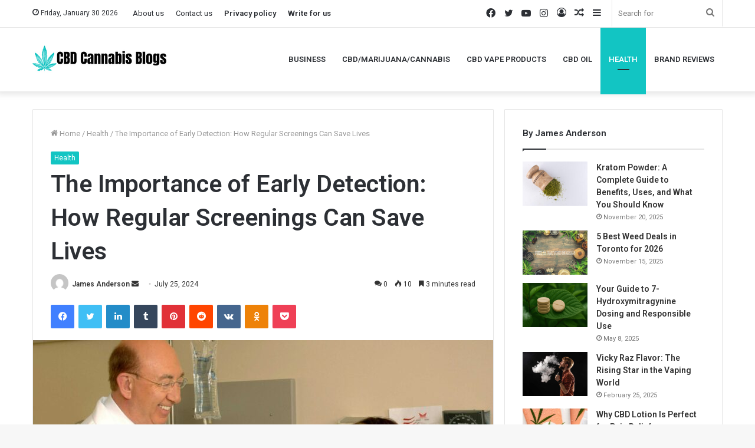

--- FILE ---
content_type: text/html; charset=UTF-8
request_url: https://cbdcannabisblogs.com/the-importance-of-early-detection-how-regular-screenings-can-save-lives/
body_size: 37114
content:
<!DOCTYPE html>
<html lang="en-US" class="" data-skin="light">
<head>
	<meta name="google-site-verification" content="Tn7dB3wAuwlP9tDiaJhpka2Bry2EEf4w40vwEcEXxAI" />
	<meta charset="UTF-8" />
	<link rel="profile" href="http://gmpg.org/xfn/11" />
	<meta name='robots' content='index, follow, max-image-preview:large, max-snippet:-1, max-video-preview:-1' />
	<style>img:is([sizes="auto" i], [sizes^="auto," i]) { contain-intrinsic-size: 3000px 1500px }</style>
	
	<!-- This site is optimized with the Yoast SEO plugin v26.8 - https://yoast.com/product/yoast-seo-wordpress/ -->
	<title>The Importance of Early Detection: How Regular Screenings Can Save Lives</title>
	<meta name="description" content="Early detection of diseases is paramount as it significantly enhances the likelihood of successful treatment and survival. Read more" />
	<link rel="canonical" href="https://cbdcannabisblogs.com/the-importance-of-early-detection-how-regular-screenings-can-save-lives/" />
	<meta property="og:locale" content="en_US" />
	<meta property="og:type" content="article" />
	<meta property="og:title" content="The Importance of Early Detection: How Regular Screenings Can Save Lives" />
	<meta property="og:description" content="Early detection of diseases is paramount as it significantly enhances the likelihood of successful treatment and survival. Read more" />
	<meta property="og:url" content="https://cbdcannabisblogs.com/the-importance-of-early-detection-how-regular-screenings-can-save-lives/" />
	<meta property="og:site_name" content="cbdcannabisblogs.com" />
	<meta property="article:publisher" content="https://www.facebook.com/people/AM-Clicks/100076159514592/" />
	<meta property="article:published_time" content="2024-07-25T21:12:19+00:00" />
	<meta property="og:image" content="https://cbdcannabisblogs.com/wp-content/uploads/2024/07/the-importance-of-early-detection-how-regular-screenings-can-save-lives_optimized-scaled.jpg" />
	<meta property="og:image:width" content="2560" />
	<meta property="og:image:height" content="1804" />
	<meta property="og:image:type" content="image/jpeg" />
	<meta name="author" content="James Anderson" />
	<meta name="twitter:card" content="summary_large_image" />
	<meta name="twitter:label1" content="Written by" />
	<meta name="twitter:data1" content="James Anderson" />
	<meta name="twitter:label2" content="Est. reading time" />
	<meta name="twitter:data2" content="4 minutes" />
	<script type="application/ld+json" class="yoast-schema-graph">{"@context":"https://schema.org","@graph":[{"@type":"Article","@id":"https://cbdcannabisblogs.com/the-importance-of-early-detection-how-regular-screenings-can-save-lives/#article","isPartOf":{"@id":"https://cbdcannabisblogs.com/the-importance-of-early-detection-how-regular-screenings-can-save-lives/"},"author":{"name":"James Anderson","@id":"https://cbdcannabisblogs.com/#/schema/person/362c538a9958264229bd9b3079b8dd81"},"headline":"The Importance of Early Detection: How Regular Screenings Can Save Lives","datePublished":"2024-07-25T21:12:19+00:00","mainEntityOfPage":{"@id":"https://cbdcannabisblogs.com/the-importance-of-early-detection-how-regular-screenings-can-save-lives/"},"wordCount":859,"commentCount":0,"publisher":{"@id":"https://cbdcannabisblogs.com/#organization"},"image":{"@id":"https://cbdcannabisblogs.com/the-importance-of-early-detection-how-regular-screenings-can-save-lives/#primaryimage"},"thumbnailUrl":"https://cbdcannabisblogs.com/wp-content/uploads/2024/07/the-importance-of-early-detection-how-regular-screenings-can-save-lives_optimized-scaled.jpg","articleSection":["Health"],"inLanguage":"en-US","potentialAction":[{"@type":"CommentAction","name":"Comment","target":["https://cbdcannabisblogs.com/the-importance-of-early-detection-how-regular-screenings-can-save-lives/#respond"]}]},{"@type":"WebPage","@id":"https://cbdcannabisblogs.com/the-importance-of-early-detection-how-regular-screenings-can-save-lives/","url":"https://cbdcannabisblogs.com/the-importance-of-early-detection-how-regular-screenings-can-save-lives/","name":"The Importance of Early Detection: How Regular Screenings Can Save Lives","isPartOf":{"@id":"https://cbdcannabisblogs.com/#website"},"primaryImageOfPage":{"@id":"https://cbdcannabisblogs.com/the-importance-of-early-detection-how-regular-screenings-can-save-lives/#primaryimage"},"image":{"@id":"https://cbdcannabisblogs.com/the-importance-of-early-detection-how-regular-screenings-can-save-lives/#primaryimage"},"thumbnailUrl":"https://cbdcannabisblogs.com/wp-content/uploads/2024/07/the-importance-of-early-detection-how-regular-screenings-can-save-lives_optimized-scaled.jpg","datePublished":"2024-07-25T21:12:19+00:00","description":"Early detection of diseases is paramount as it significantly enhances the likelihood of successful treatment and survival. Read more","breadcrumb":{"@id":"https://cbdcannabisblogs.com/the-importance-of-early-detection-how-regular-screenings-can-save-lives/#breadcrumb"},"inLanguage":"en-US","potentialAction":[{"@type":"ReadAction","target":["https://cbdcannabisblogs.com/the-importance-of-early-detection-how-regular-screenings-can-save-lives/"]}]},{"@type":"ImageObject","inLanguage":"en-US","@id":"https://cbdcannabisblogs.com/the-importance-of-early-detection-how-regular-screenings-can-save-lives/#primaryimage","url":"https://cbdcannabisblogs.com/wp-content/uploads/2024/07/the-importance-of-early-detection-how-regular-screenings-can-save-lives_optimized-scaled.jpg","contentUrl":"https://cbdcannabisblogs.com/wp-content/uploads/2024/07/the-importance-of-early-detection-how-regular-screenings-can-save-lives_optimized-scaled.jpg","width":2560,"height":1804,"caption":"Early Detection"},{"@type":"BreadcrumbList","@id":"https://cbdcannabisblogs.com/the-importance-of-early-detection-how-regular-screenings-can-save-lives/#breadcrumb","itemListElement":[{"@type":"ListItem","position":1,"name":"Home","item":"https://cbdcannabisblogs.com/"},{"@type":"ListItem","position":2,"name":"The Importance of Early Detection: How Regular Screenings Can Save Lives"}]},{"@type":"WebSite","@id":"https://cbdcannabisblogs.com/#website","url":"https://cbdcannabisblogs.com/","name":"cbdcannabisblogs.com","description":"","publisher":{"@id":"https://cbdcannabisblogs.com/#organization"},"potentialAction":[{"@type":"SearchAction","target":{"@type":"EntryPoint","urlTemplate":"https://cbdcannabisblogs.com/?s={search_term_string}"},"query-input":{"@type":"PropertyValueSpecification","valueRequired":true,"valueName":"search_term_string"}}],"inLanguage":"en-US"},{"@type":"Organization","@id":"https://cbdcannabisblogs.com/#organization","name":"cbdcannabisblogs.com","url":"https://cbdcannabisblogs.com/","logo":{"@type":"ImageObject","inLanguage":"en-US","@id":"https://cbdcannabisblogs.com/#/schema/logo/image/","url":"https://cbdcannabisblogs.com/wp-content/uploads/2023/03/CBD-Cannabis-Blogs.png","contentUrl":"https://cbdcannabisblogs.com/wp-content/uploads/2023/03/CBD-Cannabis-Blogs.png","width":260,"height":48,"caption":"cbdcannabisblogs.com"},"image":{"@id":"https://cbdcannabisblogs.com/#/schema/logo/image/"},"sameAs":["https://www.facebook.com/people/AM-Clicks/100076159514592/"]},{"@type":"Person","@id":"https://cbdcannabisblogs.com/#/schema/person/362c538a9958264229bd9b3079b8dd81","name":"James Anderson","image":{"@type":"ImageObject","inLanguage":"en-US","@id":"https://cbdcannabisblogs.com/#/schema/person/image/","url":"https://secure.gravatar.com/avatar/771338f708c0815c032573aa151ed316b59cf44c7412a722df192b9bd1e19be0?s=96&d=mm&r=g","contentUrl":"https://secure.gravatar.com/avatar/771338f708c0815c032573aa151ed316b59cf44c7412a722df192b9bd1e19be0?s=96&d=mm&r=g","caption":"James Anderson"},"sameAs":["https://cbdcannabis360.com/"],"url":"https://cbdcannabisblogs.com/author/james-anderson/"}]}</script>
	<!-- / Yoast SEO plugin. -->


<link rel='dns-prefetch' href='//stats.wp.com' />
<link rel="alternate" type="application/rss+xml" title="cbdcannabisblogs.com &raquo; Feed" href="https://cbdcannabisblogs.com/feed/" />
<link rel="alternate" type="application/rss+xml" title="cbdcannabisblogs.com &raquo; Comments Feed" href="https://cbdcannabisblogs.com/comments/feed/" />
<link rel="alternate" type="application/rss+xml" title="cbdcannabisblogs.com &raquo; The Importance of Early Detection: How Regular Screenings Can Save Lives Comments Feed" href="https://cbdcannabisblogs.com/the-importance-of-early-detection-how-regular-screenings-can-save-lives/feed/" />
<script type="text/javascript">
/* <![CDATA[ */
window._wpemojiSettings = {"baseUrl":"https:\/\/s.w.org\/images\/core\/emoji\/16.0.1\/72x72\/","ext":".png","svgUrl":"https:\/\/s.w.org\/images\/core\/emoji\/16.0.1\/svg\/","svgExt":".svg","source":{"concatemoji":"https:\/\/cbdcannabisblogs.com\/wp-includes\/js\/wp-emoji-release.min.js?ver=6.8.3"}};
/*! This file is auto-generated */
!function(s,n){var o,i,e;function c(e){try{var t={supportTests:e,timestamp:(new Date).valueOf()};sessionStorage.setItem(o,JSON.stringify(t))}catch(e){}}function p(e,t,n){e.clearRect(0,0,e.canvas.width,e.canvas.height),e.fillText(t,0,0);var t=new Uint32Array(e.getImageData(0,0,e.canvas.width,e.canvas.height).data),a=(e.clearRect(0,0,e.canvas.width,e.canvas.height),e.fillText(n,0,0),new Uint32Array(e.getImageData(0,0,e.canvas.width,e.canvas.height).data));return t.every(function(e,t){return e===a[t]})}function u(e,t){e.clearRect(0,0,e.canvas.width,e.canvas.height),e.fillText(t,0,0);for(var n=e.getImageData(16,16,1,1),a=0;a<n.data.length;a++)if(0!==n.data[a])return!1;return!0}function f(e,t,n,a){switch(t){case"flag":return n(e,"\ud83c\udff3\ufe0f\u200d\u26a7\ufe0f","\ud83c\udff3\ufe0f\u200b\u26a7\ufe0f")?!1:!n(e,"\ud83c\udde8\ud83c\uddf6","\ud83c\udde8\u200b\ud83c\uddf6")&&!n(e,"\ud83c\udff4\udb40\udc67\udb40\udc62\udb40\udc65\udb40\udc6e\udb40\udc67\udb40\udc7f","\ud83c\udff4\u200b\udb40\udc67\u200b\udb40\udc62\u200b\udb40\udc65\u200b\udb40\udc6e\u200b\udb40\udc67\u200b\udb40\udc7f");case"emoji":return!a(e,"\ud83e\udedf")}return!1}function g(e,t,n,a){var r="undefined"!=typeof WorkerGlobalScope&&self instanceof WorkerGlobalScope?new OffscreenCanvas(300,150):s.createElement("canvas"),o=r.getContext("2d",{willReadFrequently:!0}),i=(o.textBaseline="top",o.font="600 32px Arial",{});return e.forEach(function(e){i[e]=t(o,e,n,a)}),i}function t(e){var t=s.createElement("script");t.src=e,t.defer=!0,s.head.appendChild(t)}"undefined"!=typeof Promise&&(o="wpEmojiSettingsSupports",i=["flag","emoji"],n.supports={everything:!0,everythingExceptFlag:!0},e=new Promise(function(e){s.addEventListener("DOMContentLoaded",e,{once:!0})}),new Promise(function(t){var n=function(){try{var e=JSON.parse(sessionStorage.getItem(o));if("object"==typeof e&&"number"==typeof e.timestamp&&(new Date).valueOf()<e.timestamp+604800&&"object"==typeof e.supportTests)return e.supportTests}catch(e){}return null}();if(!n){if("undefined"!=typeof Worker&&"undefined"!=typeof OffscreenCanvas&&"undefined"!=typeof URL&&URL.createObjectURL&&"undefined"!=typeof Blob)try{var e="postMessage("+g.toString()+"("+[JSON.stringify(i),f.toString(),p.toString(),u.toString()].join(",")+"));",a=new Blob([e],{type:"text/javascript"}),r=new Worker(URL.createObjectURL(a),{name:"wpTestEmojiSupports"});return void(r.onmessage=function(e){c(n=e.data),r.terminate(),t(n)})}catch(e){}c(n=g(i,f,p,u))}t(n)}).then(function(e){for(var t in e)n.supports[t]=e[t],n.supports.everything=n.supports.everything&&n.supports[t],"flag"!==t&&(n.supports.everythingExceptFlag=n.supports.everythingExceptFlag&&n.supports[t]);n.supports.everythingExceptFlag=n.supports.everythingExceptFlag&&!n.supports.flag,n.DOMReady=!1,n.readyCallback=function(){n.DOMReady=!0}}).then(function(){return e}).then(function(){var e;n.supports.everything||(n.readyCallback(),(e=n.source||{}).concatemoji?t(e.concatemoji):e.wpemoji&&e.twemoji&&(t(e.twemoji),t(e.wpemoji)))}))}((window,document),window._wpemojiSettings);
/* ]]> */
</script>

<style id='wp-emoji-styles-inline-css' type='text/css'>

	img.wp-smiley, img.emoji {
		display: inline !important;
		border: none !important;
		box-shadow: none !important;
		height: 1em !important;
		width: 1em !important;
		margin: 0 0.07em !important;
		vertical-align: -0.1em !important;
		background: none !important;
		padding: 0 !important;
	}
</style>
<link rel='stylesheet' id='wp-block-library-css' href='https://cbdcannabisblogs.com/wp-includes/css/dist/block-library/style.min.css?ver=6.8.3' type='text/css' media='all' />
<style id='wp-block-library-theme-inline-css' type='text/css'>
.wp-block-audio :where(figcaption){color:#555;font-size:13px;text-align:center}.is-dark-theme .wp-block-audio :where(figcaption){color:#ffffffa6}.wp-block-audio{margin:0 0 1em}.wp-block-code{border:1px solid #ccc;border-radius:4px;font-family:Menlo,Consolas,monaco,monospace;padding:.8em 1em}.wp-block-embed :where(figcaption){color:#555;font-size:13px;text-align:center}.is-dark-theme .wp-block-embed :where(figcaption){color:#ffffffa6}.wp-block-embed{margin:0 0 1em}.blocks-gallery-caption{color:#555;font-size:13px;text-align:center}.is-dark-theme .blocks-gallery-caption{color:#ffffffa6}:root :where(.wp-block-image figcaption){color:#555;font-size:13px;text-align:center}.is-dark-theme :root :where(.wp-block-image figcaption){color:#ffffffa6}.wp-block-image{margin:0 0 1em}.wp-block-pullquote{border-bottom:4px solid;border-top:4px solid;color:currentColor;margin-bottom:1.75em}.wp-block-pullquote cite,.wp-block-pullquote footer,.wp-block-pullquote__citation{color:currentColor;font-size:.8125em;font-style:normal;text-transform:uppercase}.wp-block-quote{border-left:.25em solid;margin:0 0 1.75em;padding-left:1em}.wp-block-quote cite,.wp-block-quote footer{color:currentColor;font-size:.8125em;font-style:normal;position:relative}.wp-block-quote:where(.has-text-align-right){border-left:none;border-right:.25em solid;padding-left:0;padding-right:1em}.wp-block-quote:where(.has-text-align-center){border:none;padding-left:0}.wp-block-quote.is-large,.wp-block-quote.is-style-large,.wp-block-quote:where(.is-style-plain){border:none}.wp-block-search .wp-block-search__label{font-weight:700}.wp-block-search__button{border:1px solid #ccc;padding:.375em .625em}:where(.wp-block-group.has-background){padding:1.25em 2.375em}.wp-block-separator.has-css-opacity{opacity:.4}.wp-block-separator{border:none;border-bottom:2px solid;margin-left:auto;margin-right:auto}.wp-block-separator.has-alpha-channel-opacity{opacity:1}.wp-block-separator:not(.is-style-wide):not(.is-style-dots){width:100px}.wp-block-separator.has-background:not(.is-style-dots){border-bottom:none;height:1px}.wp-block-separator.has-background:not(.is-style-wide):not(.is-style-dots){height:2px}.wp-block-table{margin:0 0 1em}.wp-block-table td,.wp-block-table th{word-break:normal}.wp-block-table :where(figcaption){color:#555;font-size:13px;text-align:center}.is-dark-theme .wp-block-table :where(figcaption){color:#ffffffa6}.wp-block-video :where(figcaption){color:#555;font-size:13px;text-align:center}.is-dark-theme .wp-block-video :where(figcaption){color:#ffffffa6}.wp-block-video{margin:0 0 1em}:root :where(.wp-block-template-part.has-background){margin-bottom:0;margin-top:0;padding:1.25em 2.375em}
</style>
<style id='classic-theme-styles-inline-css' type='text/css'>
/*! This file is auto-generated */
.wp-block-button__link{color:#fff;background-color:#32373c;border-radius:9999px;box-shadow:none;text-decoration:none;padding:calc(.667em + 2px) calc(1.333em + 2px);font-size:1.125em}.wp-block-file__button{background:#32373c;color:#fff;text-decoration:none}
</style>
<link rel='stylesheet' id='mediaelement-css' href='https://cbdcannabisblogs.com/wp-includes/js/mediaelement/mediaelementplayer-legacy.min.css?ver=4.2.17' type='text/css' media='all' />
<link rel='stylesheet' id='wp-mediaelement-css' href='https://cbdcannabisblogs.com/wp-includes/js/mediaelement/wp-mediaelement.min.css?ver=6.8.3' type='text/css' media='all' />
<style id='jetpack-sharing-buttons-style-inline-css' type='text/css'>
.jetpack-sharing-buttons__services-list{display:flex;flex-direction:row;flex-wrap:wrap;gap:0;list-style-type:none;margin:5px;padding:0}.jetpack-sharing-buttons__services-list.has-small-icon-size{font-size:12px}.jetpack-sharing-buttons__services-list.has-normal-icon-size{font-size:16px}.jetpack-sharing-buttons__services-list.has-large-icon-size{font-size:24px}.jetpack-sharing-buttons__services-list.has-huge-icon-size{font-size:36px}@media print{.jetpack-sharing-buttons__services-list{display:none!important}}.editor-styles-wrapper .wp-block-jetpack-sharing-buttons{gap:0;padding-inline-start:0}ul.jetpack-sharing-buttons__services-list.has-background{padding:1.25em 2.375em}
</style>
<style id='global-styles-inline-css' type='text/css'>
:root{--wp--preset--aspect-ratio--square: 1;--wp--preset--aspect-ratio--4-3: 4/3;--wp--preset--aspect-ratio--3-4: 3/4;--wp--preset--aspect-ratio--3-2: 3/2;--wp--preset--aspect-ratio--2-3: 2/3;--wp--preset--aspect-ratio--16-9: 16/9;--wp--preset--aspect-ratio--9-16: 9/16;--wp--preset--color--black: #000000;--wp--preset--color--cyan-bluish-gray: #abb8c3;--wp--preset--color--white: #ffffff;--wp--preset--color--pale-pink: #f78da7;--wp--preset--color--vivid-red: #cf2e2e;--wp--preset--color--luminous-vivid-orange: #ff6900;--wp--preset--color--luminous-vivid-amber: #fcb900;--wp--preset--color--light-green-cyan: #7bdcb5;--wp--preset--color--vivid-green-cyan: #00d084;--wp--preset--color--pale-cyan-blue: #8ed1fc;--wp--preset--color--vivid-cyan-blue: #0693e3;--wp--preset--color--vivid-purple: #9b51e0;--wp--preset--gradient--vivid-cyan-blue-to-vivid-purple: linear-gradient(135deg,rgba(6,147,227,1) 0%,rgb(155,81,224) 100%);--wp--preset--gradient--light-green-cyan-to-vivid-green-cyan: linear-gradient(135deg,rgb(122,220,180) 0%,rgb(0,208,130) 100%);--wp--preset--gradient--luminous-vivid-amber-to-luminous-vivid-orange: linear-gradient(135deg,rgba(252,185,0,1) 0%,rgba(255,105,0,1) 100%);--wp--preset--gradient--luminous-vivid-orange-to-vivid-red: linear-gradient(135deg,rgba(255,105,0,1) 0%,rgb(207,46,46) 100%);--wp--preset--gradient--very-light-gray-to-cyan-bluish-gray: linear-gradient(135deg,rgb(238,238,238) 0%,rgb(169,184,195) 100%);--wp--preset--gradient--cool-to-warm-spectrum: linear-gradient(135deg,rgb(74,234,220) 0%,rgb(151,120,209) 20%,rgb(207,42,186) 40%,rgb(238,44,130) 60%,rgb(251,105,98) 80%,rgb(254,248,76) 100%);--wp--preset--gradient--blush-light-purple: linear-gradient(135deg,rgb(255,206,236) 0%,rgb(152,150,240) 100%);--wp--preset--gradient--blush-bordeaux: linear-gradient(135deg,rgb(254,205,165) 0%,rgb(254,45,45) 50%,rgb(107,0,62) 100%);--wp--preset--gradient--luminous-dusk: linear-gradient(135deg,rgb(255,203,112) 0%,rgb(199,81,192) 50%,rgb(65,88,208) 100%);--wp--preset--gradient--pale-ocean: linear-gradient(135deg,rgb(255,245,203) 0%,rgb(182,227,212) 50%,rgb(51,167,181) 100%);--wp--preset--gradient--electric-grass: linear-gradient(135deg,rgb(202,248,128) 0%,rgb(113,206,126) 100%);--wp--preset--gradient--midnight: linear-gradient(135deg,rgb(2,3,129) 0%,rgb(40,116,252) 100%);--wp--preset--font-size--small: 13px;--wp--preset--font-size--medium: 20px;--wp--preset--font-size--large: 36px;--wp--preset--font-size--x-large: 42px;--wp--preset--spacing--20: 0.44rem;--wp--preset--spacing--30: 0.67rem;--wp--preset--spacing--40: 1rem;--wp--preset--spacing--50: 1.5rem;--wp--preset--spacing--60: 2.25rem;--wp--preset--spacing--70: 3.38rem;--wp--preset--spacing--80: 5.06rem;--wp--preset--shadow--natural: 6px 6px 9px rgba(0, 0, 0, 0.2);--wp--preset--shadow--deep: 12px 12px 50px rgba(0, 0, 0, 0.4);--wp--preset--shadow--sharp: 6px 6px 0px rgba(0, 0, 0, 0.2);--wp--preset--shadow--outlined: 6px 6px 0px -3px rgba(255, 255, 255, 1), 6px 6px rgba(0, 0, 0, 1);--wp--preset--shadow--crisp: 6px 6px 0px rgba(0, 0, 0, 1);}:where(.is-layout-flex){gap: 0.5em;}:where(.is-layout-grid){gap: 0.5em;}body .is-layout-flex{display: flex;}.is-layout-flex{flex-wrap: wrap;align-items: center;}.is-layout-flex > :is(*, div){margin: 0;}body .is-layout-grid{display: grid;}.is-layout-grid > :is(*, div){margin: 0;}:where(.wp-block-columns.is-layout-flex){gap: 2em;}:where(.wp-block-columns.is-layout-grid){gap: 2em;}:where(.wp-block-post-template.is-layout-flex){gap: 1.25em;}:where(.wp-block-post-template.is-layout-grid){gap: 1.25em;}.has-black-color{color: var(--wp--preset--color--black) !important;}.has-cyan-bluish-gray-color{color: var(--wp--preset--color--cyan-bluish-gray) !important;}.has-white-color{color: var(--wp--preset--color--white) !important;}.has-pale-pink-color{color: var(--wp--preset--color--pale-pink) !important;}.has-vivid-red-color{color: var(--wp--preset--color--vivid-red) !important;}.has-luminous-vivid-orange-color{color: var(--wp--preset--color--luminous-vivid-orange) !important;}.has-luminous-vivid-amber-color{color: var(--wp--preset--color--luminous-vivid-amber) !important;}.has-light-green-cyan-color{color: var(--wp--preset--color--light-green-cyan) !important;}.has-vivid-green-cyan-color{color: var(--wp--preset--color--vivid-green-cyan) !important;}.has-pale-cyan-blue-color{color: var(--wp--preset--color--pale-cyan-blue) !important;}.has-vivid-cyan-blue-color{color: var(--wp--preset--color--vivid-cyan-blue) !important;}.has-vivid-purple-color{color: var(--wp--preset--color--vivid-purple) !important;}.has-black-background-color{background-color: var(--wp--preset--color--black) !important;}.has-cyan-bluish-gray-background-color{background-color: var(--wp--preset--color--cyan-bluish-gray) !important;}.has-white-background-color{background-color: var(--wp--preset--color--white) !important;}.has-pale-pink-background-color{background-color: var(--wp--preset--color--pale-pink) !important;}.has-vivid-red-background-color{background-color: var(--wp--preset--color--vivid-red) !important;}.has-luminous-vivid-orange-background-color{background-color: var(--wp--preset--color--luminous-vivid-orange) !important;}.has-luminous-vivid-amber-background-color{background-color: var(--wp--preset--color--luminous-vivid-amber) !important;}.has-light-green-cyan-background-color{background-color: var(--wp--preset--color--light-green-cyan) !important;}.has-vivid-green-cyan-background-color{background-color: var(--wp--preset--color--vivid-green-cyan) !important;}.has-pale-cyan-blue-background-color{background-color: var(--wp--preset--color--pale-cyan-blue) !important;}.has-vivid-cyan-blue-background-color{background-color: var(--wp--preset--color--vivid-cyan-blue) !important;}.has-vivid-purple-background-color{background-color: var(--wp--preset--color--vivid-purple) !important;}.has-black-border-color{border-color: var(--wp--preset--color--black) !important;}.has-cyan-bluish-gray-border-color{border-color: var(--wp--preset--color--cyan-bluish-gray) !important;}.has-white-border-color{border-color: var(--wp--preset--color--white) !important;}.has-pale-pink-border-color{border-color: var(--wp--preset--color--pale-pink) !important;}.has-vivid-red-border-color{border-color: var(--wp--preset--color--vivid-red) !important;}.has-luminous-vivid-orange-border-color{border-color: var(--wp--preset--color--luminous-vivid-orange) !important;}.has-luminous-vivid-amber-border-color{border-color: var(--wp--preset--color--luminous-vivid-amber) !important;}.has-light-green-cyan-border-color{border-color: var(--wp--preset--color--light-green-cyan) !important;}.has-vivid-green-cyan-border-color{border-color: var(--wp--preset--color--vivid-green-cyan) !important;}.has-pale-cyan-blue-border-color{border-color: var(--wp--preset--color--pale-cyan-blue) !important;}.has-vivid-cyan-blue-border-color{border-color: var(--wp--preset--color--vivid-cyan-blue) !important;}.has-vivid-purple-border-color{border-color: var(--wp--preset--color--vivid-purple) !important;}.has-vivid-cyan-blue-to-vivid-purple-gradient-background{background: var(--wp--preset--gradient--vivid-cyan-blue-to-vivid-purple) !important;}.has-light-green-cyan-to-vivid-green-cyan-gradient-background{background: var(--wp--preset--gradient--light-green-cyan-to-vivid-green-cyan) !important;}.has-luminous-vivid-amber-to-luminous-vivid-orange-gradient-background{background: var(--wp--preset--gradient--luminous-vivid-amber-to-luminous-vivid-orange) !important;}.has-luminous-vivid-orange-to-vivid-red-gradient-background{background: var(--wp--preset--gradient--luminous-vivid-orange-to-vivid-red) !important;}.has-very-light-gray-to-cyan-bluish-gray-gradient-background{background: var(--wp--preset--gradient--very-light-gray-to-cyan-bluish-gray) !important;}.has-cool-to-warm-spectrum-gradient-background{background: var(--wp--preset--gradient--cool-to-warm-spectrum) !important;}.has-blush-light-purple-gradient-background{background: var(--wp--preset--gradient--blush-light-purple) !important;}.has-blush-bordeaux-gradient-background{background: var(--wp--preset--gradient--blush-bordeaux) !important;}.has-luminous-dusk-gradient-background{background: var(--wp--preset--gradient--luminous-dusk) !important;}.has-pale-ocean-gradient-background{background: var(--wp--preset--gradient--pale-ocean) !important;}.has-electric-grass-gradient-background{background: var(--wp--preset--gradient--electric-grass) !important;}.has-midnight-gradient-background{background: var(--wp--preset--gradient--midnight) !important;}.has-small-font-size{font-size: var(--wp--preset--font-size--small) !important;}.has-medium-font-size{font-size: var(--wp--preset--font-size--medium) !important;}.has-large-font-size{font-size: var(--wp--preset--font-size--large) !important;}.has-x-large-font-size{font-size: var(--wp--preset--font-size--x-large) !important;}
:where(.wp-block-post-template.is-layout-flex){gap: 1.25em;}:where(.wp-block-post-template.is-layout-grid){gap: 1.25em;}
:where(.wp-block-columns.is-layout-flex){gap: 2em;}:where(.wp-block-columns.is-layout-grid){gap: 2em;}
:root :where(.wp-block-pullquote){font-size: 1.5em;line-height: 1.6;}
</style>
<link rel='stylesheet' id='tie-css-base-css' href='https://cbdcannabisblogs.com/wp-content/themes/jannah/assets/css/base.min.css?ver=5.4.7' type='text/css' media='all' />
<link rel='stylesheet' id='tie-css-styles-css' href='https://cbdcannabisblogs.com/wp-content/themes/jannah/assets/css/style.min.css?ver=5.4.7' type='text/css' media='all' />
<link rel='stylesheet' id='tie-css-widgets-css' href='https://cbdcannabisblogs.com/wp-content/themes/jannah/assets/css/widgets.min.css?ver=5.4.7' type='text/css' media='all' />
<link rel='stylesheet' id='tie-css-helpers-css' href='https://cbdcannabisblogs.com/wp-content/themes/jannah/assets/css/helpers.min.css?ver=5.4.7' type='text/css' media='all' />
<link rel='stylesheet' id='tie-fontawesome5-css' href='https://cbdcannabisblogs.com/wp-content/themes/jannah/assets/css/fontawesome.css?ver=5.4.7' type='text/css' media='all' />
<link rel='stylesheet' id='tie-css-ilightbox-css' href='https://cbdcannabisblogs.com/wp-content/themes/jannah/assets/ilightbox/dark-skin/skin.css?ver=5.4.7' type='text/css' media='all' />
<link rel='stylesheet' id='tie-css-single-css' href='https://cbdcannabisblogs.com/wp-content/themes/jannah/assets/css/single.min.css?ver=5.4.7' type='text/css' media='all' />
<link rel='stylesheet' id='tie-css-print-css' href='https://cbdcannabisblogs.com/wp-content/themes/jannah/assets/css/print.css?ver=5.4.7' type='text/css' media='print' />
<style id='tie-css-print-inline-css' type='text/css'>
.wf-active .logo-text,.wf-active h1,.wf-active h2,.wf-active h3,.wf-active h4,.wf-active h5,.wf-active h6,.wf-active .the-subtitle{font-family: 'Roboto';}#top-nav .top-menu > ul > li > a{}#top-nav{line-height: 3.5em}#main-nav .main-menu > ul > li > a{text-transform: uppercase;}.brand-title,a:hover,.tie-popup-search-submit,#logo.text-logo a,.theme-header nav .components #search-submit:hover,.theme-header .header-nav .components > li:hover > a,.theme-header .header-nav .components li a:hover,.main-menu ul.cats-vertical li a.is-active,.main-menu ul.cats-vertical li a:hover,.main-nav li.mega-menu .post-meta a:hover,.main-nav li.mega-menu .post-box-title a:hover,.search-in-main-nav.autocomplete-suggestions a:hover,#main-nav .menu ul:not(.cats-horizontal) li:hover > a,#main-nav .menu ul li.current-menu-item:not(.mega-link-column) > a,.top-nav .menu li:hover > a,.top-nav .menu > .tie-current-menu > a,.search-in-top-nav.autocomplete-suggestions .post-title a:hover,div.mag-box .mag-box-options .mag-box-filter-links a.active,.mag-box-filter-links .flexMenu-viewMore:hover > a,.stars-rating-active,body .tabs.tabs .active > a,.video-play-icon,.spinner-circle:after,#go-to-content:hover,.comment-list .comment-author .fn,.commentlist .comment-author .fn,blockquote::before,blockquote cite,blockquote.quote-simple p,.multiple-post-pages a:hover,#story-index li .is-current,.latest-tweets-widget .twitter-icon-wrap span,.wide-slider-nav-wrapper .slide,.wide-next-prev-slider-wrapper .tie-slider-nav li:hover span,.review-final-score h3,#mobile-menu-icon:hover .menu-text,body .entry a,.dark-skin body .entry a,.entry .post-bottom-meta a:hover,.comment-list .comment-content a,q a,blockquote a,.widget.tie-weather-widget .icon-basecloud-bg:after,.site-footer a:hover,.site-footer .stars-rating-active,.site-footer .twitter-icon-wrap span,.site-info a:hover{color: #12c5c3;}#instagram-link a:hover{color: #12c5c3 !important;border-color: #12c5c3 !important;}[type='submit'],.button,.generic-button a,.generic-button button,.theme-header .header-nav .comp-sub-menu a.button.guest-btn:hover,.theme-header .header-nav .comp-sub-menu a.checkout-button,nav.main-nav .menu > li.tie-current-menu > a,nav.main-nav .menu > li:hover > a,.main-menu .mega-links-head:after,.main-nav .mega-menu.mega-cat .cats-horizontal li a.is-active,#mobile-menu-icon:hover .nav-icon,#mobile-menu-icon:hover .nav-icon:before,#mobile-menu-icon:hover .nav-icon:after,.search-in-main-nav.autocomplete-suggestions a.button,.search-in-top-nav.autocomplete-suggestions a.button,.spinner > div,.post-cat,.pages-numbers li.current span,.multiple-post-pages > span,#tie-wrapper .mejs-container .mejs-controls,.mag-box-filter-links a:hover,.slider-arrow-nav a:not(.pagination-disabled):hover,.comment-list .reply a:hover,.commentlist .reply a:hover,#reading-position-indicator,#story-index-icon,.videos-block .playlist-title,.review-percentage .review-item span span,.tie-slick-dots li.slick-active button,.tie-slick-dots li button:hover,.digital-rating-static,.timeline-widget li a:hover .date:before,#wp-calendar #today,.posts-list-counter li.widget-post-list:before,.cat-counter a + span,.tie-slider-nav li span:hover,.fullwidth-area .widget_tag_cloud .tagcloud a:hover,.magazine2:not(.block-head-4) .dark-widgetized-area ul.tabs a:hover,.magazine2:not(.block-head-4) .dark-widgetized-area ul.tabs .active a,.magazine1 .dark-widgetized-area ul.tabs a:hover,.magazine1 .dark-widgetized-area ul.tabs .active a,.block-head-4.magazine2 .dark-widgetized-area .tabs.tabs .active a,.block-head-4.magazine2 .dark-widgetized-area .tabs > .active a:before,.block-head-4.magazine2 .dark-widgetized-area .tabs > .active a:after,.demo_store,.demo #logo:after,.demo #sticky-logo:after,.widget.tie-weather-widget,span.video-close-btn:hover,#go-to-top,.latest-tweets-widget .slider-links .button:not(:hover){background-color: #12c5c3;color: #FFFFFF;}.tie-weather-widget .widget-title .the-subtitle,.block-head-4.magazine2 #footer .tabs .active a:hover{color: #FFFFFF;}pre,code,.pages-numbers li.current span,.theme-header .header-nav .comp-sub-menu a.button.guest-btn:hover,.multiple-post-pages > span,.post-content-slideshow .tie-slider-nav li span:hover,#tie-body .tie-slider-nav li > span:hover,.slider-arrow-nav a:not(.pagination-disabled):hover,.main-nav .mega-menu.mega-cat .cats-horizontal li a.is-active,.main-nav .mega-menu.mega-cat .cats-horizontal li a:hover,.main-menu .menu > li > .menu-sub-content{border-color: #12c5c3;}.main-menu .menu > li.tie-current-menu{border-bottom-color: #12c5c3;}.top-nav .menu li.tie-current-menu > a:before,.top-nav .menu li.menu-item-has-children:hover > a:before{border-top-color: #12c5c3;}.main-nav .main-menu .menu > li.tie-current-menu > a:before,.main-nav .main-menu .menu > li:hover > a:before{border-top-color: #FFFFFF;}header.main-nav-light .main-nav .menu-item-has-children li:hover > a:before,header.main-nav-light .main-nav .mega-menu li:hover > a:before{border-left-color: #12c5c3;}.rtl header.main-nav-light .main-nav .menu-item-has-children li:hover > a:before,.rtl header.main-nav-light .main-nav .mega-menu li:hover > a:before{border-right-color: #12c5c3;border-left-color: transparent;}.top-nav ul.menu li .menu-item-has-children:hover > a:before{border-top-color: transparent;border-left-color: #12c5c3;}.rtl .top-nav ul.menu li .menu-item-has-children:hover > a:before{border-left-color: transparent;border-right-color: #12c5c3;}::-moz-selection{background-color: #12c5c3;color: #FFFFFF;}::selection{background-color: #12c5c3;color: #FFFFFF;}circle.circle_bar{stroke: #12c5c3;}#reading-position-indicator{box-shadow: 0 0 10px rgba( 18,197,195,0.7);}#logo.text-logo a:hover,body .entry a:hover,.dark-skin body .entry a:hover,.comment-list .comment-content a:hover,.block-head-4.magazine2 .site-footer .tabs li a:hover,q a:hover,blockquote a:hover{color: #009391;}.button:hover,input[type='submit']:hover,.generic-button a:hover,.generic-button button:hover,a.post-cat:hover,.site-footer .button:hover,.site-footer [type='submit']:hover,.search-in-main-nav.autocomplete-suggestions a.button:hover,.search-in-top-nav.autocomplete-suggestions a.button:hover,.theme-header .header-nav .comp-sub-menu a.checkout-button:hover{background-color: #009391;color: #FFFFFF;}.theme-header .header-nav .comp-sub-menu a.checkout-button:not(:hover),body .entry a.button{color: #FFFFFF;}#story-index.is-compact .story-index-content{background-color: #12c5c3;}#story-index.is-compact .story-index-content a,#story-index.is-compact .story-index-content .is-current{color: #FFFFFF;}#tie-body .mag-box-title h3 a,#tie-body .block-more-button{color: #12c5c3;}#tie-body .mag-box-title h3 a:hover,#tie-body .block-more-button:hover{color: #009391;}#tie-body .mag-box-title{color: #12c5c3;}#tie-body .mag-box-title:before{border-top-color: #12c5c3;}#tie-body .mag-box-title:after,#tie-body #footer .widget-title:after{background-color: #12c5c3;}.brand-title,a:hover,.tie-popup-search-submit,#logo.text-logo a,.theme-header nav .components #search-submit:hover,.theme-header .header-nav .components > li:hover > a,.theme-header .header-nav .components li a:hover,.main-menu ul.cats-vertical li a.is-active,.main-menu ul.cats-vertical li a:hover,.main-nav li.mega-menu .post-meta a:hover,.main-nav li.mega-menu .post-box-title a:hover,.search-in-main-nav.autocomplete-suggestions a:hover,#main-nav .menu ul:not(.cats-horizontal) li:hover > a,#main-nav .menu ul li.current-menu-item:not(.mega-link-column) > a,.top-nav .menu li:hover > a,.top-nav .menu > .tie-current-menu > a,.search-in-top-nav.autocomplete-suggestions .post-title a:hover,div.mag-box .mag-box-options .mag-box-filter-links a.active,.mag-box-filter-links .flexMenu-viewMore:hover > a,.stars-rating-active,body .tabs.tabs .active > a,.video-play-icon,.spinner-circle:after,#go-to-content:hover,.comment-list .comment-author .fn,.commentlist .comment-author .fn,blockquote::before,blockquote cite,blockquote.quote-simple p,.multiple-post-pages a:hover,#story-index li .is-current,.latest-tweets-widget .twitter-icon-wrap span,.wide-slider-nav-wrapper .slide,.wide-next-prev-slider-wrapper .tie-slider-nav li:hover span,.review-final-score h3,#mobile-menu-icon:hover .menu-text,body .entry a,.dark-skin body .entry a,.entry .post-bottom-meta a:hover,.comment-list .comment-content a,q a,blockquote a,.widget.tie-weather-widget .icon-basecloud-bg:after,.site-footer a:hover,.site-footer .stars-rating-active,.site-footer .twitter-icon-wrap span,.site-info a:hover{color: #12c5c3;}#instagram-link a:hover{color: #12c5c3 !important;border-color: #12c5c3 !important;}[type='submit'],.button,.generic-button a,.generic-button button,.theme-header .header-nav .comp-sub-menu a.button.guest-btn:hover,.theme-header .header-nav .comp-sub-menu a.checkout-button,nav.main-nav .menu > li.tie-current-menu > a,nav.main-nav .menu > li:hover > a,.main-menu .mega-links-head:after,.main-nav .mega-menu.mega-cat .cats-horizontal li a.is-active,#mobile-menu-icon:hover .nav-icon,#mobile-menu-icon:hover .nav-icon:before,#mobile-menu-icon:hover .nav-icon:after,.search-in-main-nav.autocomplete-suggestions a.button,.search-in-top-nav.autocomplete-suggestions a.button,.spinner > div,.post-cat,.pages-numbers li.current span,.multiple-post-pages > span,#tie-wrapper .mejs-container .mejs-controls,.mag-box-filter-links a:hover,.slider-arrow-nav a:not(.pagination-disabled):hover,.comment-list .reply a:hover,.commentlist .reply a:hover,#reading-position-indicator,#story-index-icon,.videos-block .playlist-title,.review-percentage .review-item span span,.tie-slick-dots li.slick-active button,.tie-slick-dots li button:hover,.digital-rating-static,.timeline-widget li a:hover .date:before,#wp-calendar #today,.posts-list-counter li.widget-post-list:before,.cat-counter a + span,.tie-slider-nav li span:hover,.fullwidth-area .widget_tag_cloud .tagcloud a:hover,.magazine2:not(.block-head-4) .dark-widgetized-area ul.tabs a:hover,.magazine2:not(.block-head-4) .dark-widgetized-area ul.tabs .active a,.magazine1 .dark-widgetized-area ul.tabs a:hover,.magazine1 .dark-widgetized-area ul.tabs .active a,.block-head-4.magazine2 .dark-widgetized-area .tabs.tabs .active a,.block-head-4.magazine2 .dark-widgetized-area .tabs > .active a:before,.block-head-4.magazine2 .dark-widgetized-area .tabs > .active a:after,.demo_store,.demo #logo:after,.demo #sticky-logo:after,.widget.tie-weather-widget,span.video-close-btn:hover,#go-to-top,.latest-tweets-widget .slider-links .button:not(:hover){background-color: #12c5c3;color: #FFFFFF;}.tie-weather-widget .widget-title .the-subtitle,.block-head-4.magazine2 #footer .tabs .active a:hover{color: #FFFFFF;}pre,code,.pages-numbers li.current span,.theme-header .header-nav .comp-sub-menu a.button.guest-btn:hover,.multiple-post-pages > span,.post-content-slideshow .tie-slider-nav li span:hover,#tie-body .tie-slider-nav li > span:hover,.slider-arrow-nav a:not(.pagination-disabled):hover,.main-nav .mega-menu.mega-cat .cats-horizontal li a.is-active,.main-nav .mega-menu.mega-cat .cats-horizontal li a:hover,.main-menu .menu > li > .menu-sub-content{border-color: #12c5c3;}.main-menu .menu > li.tie-current-menu{border-bottom-color: #12c5c3;}.top-nav .menu li.tie-current-menu > a:before,.top-nav .menu li.menu-item-has-children:hover > a:before{border-top-color: #12c5c3;}.main-nav .main-menu .menu > li.tie-current-menu > a:before,.main-nav .main-menu .menu > li:hover > a:before{border-top-color: #FFFFFF;}header.main-nav-light .main-nav .menu-item-has-children li:hover > a:before,header.main-nav-light .main-nav .mega-menu li:hover > a:before{border-left-color: #12c5c3;}.rtl header.main-nav-light .main-nav .menu-item-has-children li:hover > a:before,.rtl header.main-nav-light .main-nav .mega-menu li:hover > a:before{border-right-color: #12c5c3;border-left-color: transparent;}.top-nav ul.menu li .menu-item-has-children:hover > a:before{border-top-color: transparent;border-left-color: #12c5c3;}.rtl .top-nav ul.menu li .menu-item-has-children:hover > a:before{border-left-color: transparent;border-right-color: #12c5c3;}::-moz-selection{background-color: #12c5c3;color: #FFFFFF;}::selection{background-color: #12c5c3;color: #FFFFFF;}circle.circle_bar{stroke: #12c5c3;}#reading-position-indicator{box-shadow: 0 0 10px rgba( 18,197,195,0.7);}#logo.text-logo a:hover,body .entry a:hover,.dark-skin body .entry a:hover,.comment-list .comment-content a:hover,.block-head-4.magazine2 .site-footer .tabs li a:hover,q a:hover,blockquote a:hover{color: #009391;}.button:hover,input[type='submit']:hover,.generic-button a:hover,.generic-button button:hover,a.post-cat:hover,.site-footer .button:hover,.site-footer [type='submit']:hover,.search-in-main-nav.autocomplete-suggestions a.button:hover,.search-in-top-nav.autocomplete-suggestions a.button:hover,.theme-header .header-nav .comp-sub-menu a.checkout-button:hover{background-color: #009391;color: #FFFFFF;}.theme-header .header-nav .comp-sub-menu a.checkout-button:not(:hover),body .entry a.button{color: #FFFFFF;}#story-index.is-compact .story-index-content{background-color: #12c5c3;}#story-index.is-compact .story-index-content a,#story-index.is-compact .story-index-content .is-current{color: #FFFFFF;}#tie-body .mag-box-title h3 a,#tie-body .block-more-button{color: #12c5c3;}#tie-body .mag-box-title h3 a:hover,#tie-body .block-more-button:hover{color: #009391;}#tie-body .mag-box-title{color: #12c5c3;}#tie-body .mag-box-title:before{border-top-color: #12c5c3;}#tie-body .mag-box-title:after,#tie-body #footer .widget-title:after{background-color: #12c5c3;}#footer{background-color: #1d1f27;}#site-info{background-color: #23252f;}#footer .posts-list-counter .posts-list-items li.widget-post-list:before{border-color: #1d1f27;}#footer .timeline-widget a .date:before{border-color: rgba(29,31,39,0.8);}#footer .footer-boxed-widget-area,#footer textarea,#footer input:not([type=submit]),#footer select,#footer code,#footer kbd,#footer pre,#footer samp,#footer .show-more-button,#footer .slider-links .tie-slider-nav span,#footer #wp-calendar,#footer #wp-calendar tbody td,#footer #wp-calendar thead th,#footer .widget.buddypress .item-options a{border-color: rgba(255,255,255,0.1);}#footer .social-statistics-widget .white-bg li.social-icons-item a,#footer .widget_tag_cloud .tagcloud a,#footer .latest-tweets-widget .slider-links .tie-slider-nav span,#footer .widget_layered_nav_filters a{border-color: rgba(255,255,255,0.1);}#footer .social-statistics-widget .white-bg li:before{background: rgba(255,255,255,0.1);}.site-footer #wp-calendar tbody td{background: rgba(255,255,255,0.02);}#footer .white-bg .social-icons-item a span.followers span,#footer .circle-three-cols .social-icons-item a .followers-num,#footer .circle-three-cols .social-icons-item a .followers-name{color: rgba(255,255,255,0.8);}#footer .timeline-widget ul:before,#footer .timeline-widget a:not(:hover) .date:before{background-color: #000109;}#footer .widget-title,#footer .widget-title a:not(:hover){color: #ffffff;}#footer,#footer textarea,#footer input:not([type='submit']),#footer select,#footer #wp-calendar tbody,#footer .tie-slider-nav li span:not(:hover),#footer .widget_categories li a:before,#footer .widget_product_categories li a:before,#footer .widget_layered_nav li a:before,#footer .widget_archive li a:before,#footer .widget_nav_menu li a:before,#footer .widget_meta li a:before,#footer .widget_pages li a:before,#footer .widget_recent_entries li a:before,#footer .widget_display_forums li a:before,#footer .widget_display_views li a:before,#footer .widget_rss li a:before,#footer .widget_display_stats dt:before,#footer .subscribe-widget-content h3,#footer .about-author .social-icons a:not(:hover) span{color: #ffffff;}#footer post-widget-body .meta-item,#footer .post-meta,#footer .stream-title,#footer.dark-skin .timeline-widget .date,#footer .wp-caption .wp-caption-text,#footer .rss-date{color: rgba(255,255,255,0.7);}#footer input::-moz-placeholder{color: #ffffff;}#footer input:-moz-placeholder{color: #ffffff;}#footer input:-ms-input-placeholder{color: #ffffff;}#footer input::-webkit-input-placeholder{color: #ffffff;}.tie-cat-2,.tie-cat-item-2 > span{background-color:#e67e22 !important;color:#FFFFFF !important;}.tie-cat-2:after{border-top-color:#e67e22 !important;}.tie-cat-2:hover{background-color:#c86004 !important;}.tie-cat-2:hover:after{border-top-color:#c86004 !important;}.tie-cat-9,.tie-cat-item-9 > span{background-color:#2ecc71 !important;color:#FFFFFF !important;}.tie-cat-9:after{border-top-color:#2ecc71 !important;}.tie-cat-9:hover{background-color:#10ae53 !important;}.tie-cat-9:hover:after{border-top-color:#10ae53 !important;}.tie-cat-13,.tie-cat-item-13 > span{background-color:#9b59b6 !important;color:#FFFFFF !important;}.tie-cat-13:after{border-top-color:#9b59b6 !important;}.tie-cat-13:hover{background-color:#7d3b98 !important;}.tie-cat-13:hover:after{border-top-color:#7d3b98 !important;}.tie-cat-14,.tie-cat-item-14 > span{background-color:#34495e !important;color:#FFFFFF !important;}.tie-cat-14:after{border-top-color:#34495e !important;}.tie-cat-14:hover{background-color:#162b40 !important;}.tie-cat-14:hover:after{border-top-color:#162b40 !important;}.tie-cat-17,.tie-cat-item-17 > span{background-color:#795548 !important;color:#FFFFFF !important;}.tie-cat-17:after{border-top-color:#795548 !important;}.tie-cat-17:hover{background-color:#5b372a !important;}.tie-cat-17:hover:after{border-top-color:#5b372a !important;}.tie-cat-18,.tie-cat-item-18 > span{background-color:#4CAF50 !important;color:#FFFFFF !important;}.tie-cat-18:after{border-top-color:#4CAF50 !important;}.tie-cat-18:hover{background-color:#2e9132 !important;}.tie-cat-18:hover:after{border-top-color:#2e9132 !important;}@media (max-width: 991px){.side-aside.dark-skin{background-image: url(1);}}
</style>
<script type="text/javascript" src="https://cbdcannabisblogs.com/wp-includes/js/jquery/jquery.min.js?ver=3.7.1" id="jquery-core-js"></script>
<script type="text/javascript" src="https://cbdcannabisblogs.com/wp-includes/js/jquery/jquery-migrate.min.js?ver=3.4.1" id="jquery-migrate-js"></script>
<link rel="https://api.w.org/" href="https://cbdcannabisblogs.com/wp-json/" /><link rel="alternate" title="JSON" type="application/json" href="https://cbdcannabisblogs.com/wp-json/wp/v2/posts/1318" /><link rel="EditURI" type="application/rsd+xml" title="RSD" href="https://cbdcannabisblogs.com/xmlrpc.php?rsd" />
<meta name="generator" content="WordPress 6.8.3" />
<link rel='shortlink' href='https://cbdcannabisblogs.com/?p=1318' />
<link rel="alternate" title="oEmbed (JSON)" type="application/json+oembed" href="https://cbdcannabisblogs.com/wp-json/oembed/1.0/embed?url=https%3A%2F%2Fcbdcannabisblogs.com%2Fthe-importance-of-early-detection-how-regular-screenings-can-save-lives%2F" />
<link rel="alternate" title="oEmbed (XML)" type="text/xml+oembed" href="https://cbdcannabisblogs.com/wp-json/oembed/1.0/embed?url=https%3A%2F%2Fcbdcannabisblogs.com%2Fthe-importance-of-early-detection-how-regular-screenings-can-save-lives%2F&#038;format=xml" />
	<style>img#wpstats{display:none}</style>
		<meta http-equiv="X-UA-Compatible" content="IE=edge">
<meta name="theme-color" content="#12c5c3" /><meta name="viewport" content="width=device-width, initial-scale=1.0" /></head>

<body id="tie-body" class="wp-singular post-template-default single single-post postid-1318 single-format-standard wp-theme-jannah wrapper-has-shadow block-head-1 magazine1 is-thumb-overlay-disabled is-desktop is-header-layout-1 sidebar-right has-sidebar post-layout-1 narrow-title-narrow-media is-standard-format has-mobile-share hide_share_post_top hide_share_post_bottom">



<div class="background-overlay">

	<div id="tie-container" class="site tie-container">

		
		<div id="tie-wrapper">

			
<header id="theme-header" class="theme-header header-layout-1 main-nav-light main-nav-default-light main-nav-below no-stream-item top-nav-active top-nav-light top-nav-default-light top-nav-above has-shadow has-normal-width-logo mobile-header-default">
	
<nav id="top-nav"  class="has-date-menu-components top-nav header-nav" aria-label="Secondary Navigation">
	<div class="container">
		<div class="topbar-wrapper">

			
					<div class="topbar-today-date tie-icon">
						Friday, January 30 2026					</div>
					
			<div class="tie-alignleft">
				<div class="top-menu header-menu"><ul id="menu-tielabs-secondry-menu" class="menu"><li id="menu-item-1164" class="menu-item menu-item-type-post_type menu-item-object-page menu-item-1164"><a href="https://cbdcannabisblogs.com/about-us/">About us</a></li>
<li id="menu-item-1161" class="menu-item menu-item-type-post_type menu-item-object-page menu-item-1161"><a href="https://cbdcannabisblogs.com/contact-us/">Contact us</a></li>
<li id="menu-item-1162" class="menu-item menu-item-type-post_type menu-item-object-page menu-item-1162"><a href="https://cbdcannabisblogs.com/privacy-policy/"><strong>Privacy policy</strong></a></li>
<li id="menu-item-1163" class="menu-item menu-item-type-post_type menu-item-object-page menu-item-1163"><a href="https://cbdcannabisblogs.com/write-for-us/"><strong>Write for us</strong></a></li>
</ul></div>			</div><!-- .tie-alignleft /-->

			<div class="tie-alignright">
				<ul class="components">		<li class="search-bar menu-item custom-menu-link" aria-label="Search">
			<form method="get" id="search" action="https://cbdcannabisblogs.com/">
				<input id="search-input"  inputmode="search" type="text" name="s" title="Search for" placeholder="Search for" />
				<button id="search-submit" type="submit">
					<span class="tie-icon-search tie-search-icon" aria-hidden="true"></span>
					<span class="screen-reader-text">Search for</span>
				</button>
			</form>
		</li>
			<li class="side-aside-nav-icon menu-item custom-menu-link">
		<a href="#">
			<span class="tie-icon-navicon" aria-hidden="true"></span>
			<span class="screen-reader-text">Sidebar</span>
		</a>
	</li>
		<li class="random-post-icon menu-item custom-menu-link">
		<a href="/the-importance-of-early-detection-how-regular-screenings-can-save-lives/?random-post=1" class="random-post" title="Random Article" rel="nofollow">
			<span class="tie-icon-random" aria-hidden="true"></span>
			<span class="screen-reader-text">Random Article</span>
		</a>
	</li>
	
	
		<li class=" popup-login-icon menu-item custom-menu-link">
			<a href="#" class="lgoin-btn tie-popup-trigger">
				<span class="tie-icon-author" aria-hidden="true"></span>
				<span class="screen-reader-text">Log In</span>			</a>
		</li>

			 <li class="social-icons-item"><a class="social-link instagram-social-icon" rel="external noopener nofollow" target="_blank" href="#"><span class="tie-social-icon tie-icon-instagram"></span><span class="screen-reader-text">Instagram</span></a></li><li class="social-icons-item"><a class="social-link youtube-social-icon" rel="external noopener nofollow" target="_blank" href="#"><span class="tie-social-icon tie-icon-youtube"></span><span class="screen-reader-text">YouTube</span></a></li><li class="social-icons-item"><a class="social-link twitter-social-icon" rel="external noopener nofollow" target="_blank" href="#"><span class="tie-social-icon tie-icon-twitter"></span><span class="screen-reader-text">Twitter</span></a></li><li class="social-icons-item"><a class="social-link facebook-social-icon" rel="external noopener nofollow" target="_blank" href="#"><span class="tie-social-icon tie-icon-facebook"></span><span class="screen-reader-text">Facebook</span></a></li> </ul><!-- Components -->			</div><!-- .tie-alignright /-->

		</div><!-- .topbar-wrapper /-->
	</div><!-- .container /-->
</nav><!-- #top-nav /-->

<div class="main-nav-wrapper">
	<nav id="main-nav"  class="main-nav header-nav" style="line-height:108px" aria-label="Primary Navigation">
		<div class="container">

			<div class="main-menu-wrapper">

				<div id="mobile-header-components-area_1" class="mobile-header-components"><ul class="components"><li class="mobile-component_menu custom-menu-link"><a href="#" id="mobile-menu-icon" class=""><span class="tie-mobile-menu-icon nav-icon is-layout-1"></span><span class="screen-reader-text">Menu</span></a></li></ul></div>
						<div class="header-layout-1-logo" style="width:260px">
							
		<div id="logo" class="image-logo" style="margin-top: 30px; margin-bottom: 30px;">

			
			<a title="cbdcannabisblogs.com" href="https://cbdcannabisblogs.com/">
				
				<picture class="tie-logo-default tie-logo-picture">
					<source class="tie-logo-source-default tie-logo-source" srcset="https://cbdcannabisblogs.com/wp-content/uploads/2023/03/CBD-Cannabis-Blogs.png">
					<img class="tie-logo-img-default tie-logo-img" src="https://cbdcannabisblogs.com/wp-content/uploads/2023/03/CBD-Cannabis-Blogs.png" alt="cbdcannabisblogs.com" width="260" height="48" style="max-height:48px !important; width: auto;" />
				</picture>
						</a>

			
		</div><!-- #logo /-->

								</div>

						<div id="mobile-header-components-area_2" class="mobile-header-components"><ul class="components"><li class="mobile-component_search custom-menu-link">
				<a href="#" class="tie-search-trigger-mobile">
					<span class="tie-icon-search tie-search-icon" aria-hidden="true"></span>
					<span class="screen-reader-text">Search for</span>
				</a>
			</li></ul></div>
				<div id="menu-components-wrap">

					
					<div class="main-menu main-menu-wrap tie-alignleft">
						<div id="main-nav-menu" class="main-menu header-menu"><ul id="menu-tielabs-main-menu" class="menu" role="menubar"><li id="menu-item-1078" class="menu-item menu-item-type-taxonomy menu-item-object-category menu-item-1078"><a href="https://cbdcannabisblogs.com/category/business/">Business</a></li>
<li id="menu-item-1081" class="menu-item menu-item-type-taxonomy menu-item-object-category menu-item-1081"><a href="https://cbdcannabisblogs.com/category/cbd-marijuana-cannabis/">CBD/Marijuana/Cannabis</a></li>
<li id="menu-item-1080" class="menu-item menu-item-type-taxonomy menu-item-object-category menu-item-1080"><a href="https://cbdcannabisblogs.com/category/cbd-vape-products/">CBD Vape Products</a></li>
<li id="menu-item-1079" class="menu-item menu-item-type-taxonomy menu-item-object-category menu-item-1079"><a href="https://cbdcannabisblogs.com/category/cbd-oil/">CBD Oil</a></li>
<li id="menu-item-1082" class="menu-item menu-item-type-taxonomy menu-item-object-category current-post-ancestor current-menu-parent current-post-parent menu-item-1082 tie-current-menu"><a href="https://cbdcannabisblogs.com/category/health/">Health</a></li>
<li id="menu-item-1077" class="menu-item menu-item-type-taxonomy menu-item-object-category menu-item-1077"><a href="https://cbdcannabisblogs.com/category/brand-reviews/">Brand Reviews</a></li>
</ul></div>					</div><!-- .main-menu.tie-alignleft /-->

					
				</div><!-- #menu-components-wrap /-->
			</div><!-- .main-menu-wrapper /-->
		</div><!-- .container /-->
	</nav><!-- #main-nav /-->
</div><!-- .main-nav-wrapper /-->

</header>

<div id="content" class="site-content container"><div id="main-content-row" class="tie-row main-content-row">

<div class="main-content tie-col-md-8 tie-col-xs-12" role="main">

	
	<article id="the-post" class="container-wrapper post-content tie-standard">

		
<header class="entry-header-outer">

	<nav id="breadcrumb"><a href="https://cbdcannabisblogs.com/"><span class="tie-icon-home" aria-hidden="true"></span> Home</a><em class="delimiter">/</em><a href="https://cbdcannabisblogs.com/category/health/">Health</a><em class="delimiter">/</em><span class="current">The Importance of Early Detection: How Regular Screenings Can Save Lives</span></nav><script type="application/ld+json">{"@context":"http:\/\/schema.org","@type":"BreadcrumbList","@id":"#Breadcrumb","itemListElement":[{"@type":"ListItem","position":1,"item":{"name":"Home","@id":"https:\/\/cbdcannabisblogs.com\/"}},{"@type":"ListItem","position":2,"item":{"name":"Health","@id":"https:\/\/cbdcannabisblogs.com\/category\/health\/"}}]}</script>
	<div class="entry-header">

		<span class="post-cat-wrap"><a class="post-cat tie-cat-33" href="https://cbdcannabisblogs.com/category/health/">Health</a></span>
		<h1 class="post-title entry-title">The Importance of Early Detection: How Regular Screenings Can Save Lives</h1>

		<div id="single-post-meta" class="post-meta clearfix"><span class="author-meta single-author with-avatars"><span class="meta-item meta-author-wrapper meta-author-2">
						<span class="meta-author-avatar">
							<a href="https://cbdcannabisblogs.com/author/james-anderson/"><img alt='Photo of James Anderson' src='https://secure.gravatar.com/avatar/771338f708c0815c032573aa151ed316b59cf44c7412a722df192b9bd1e19be0?s=140&#038;d=mm&#038;r=g' srcset='https://secure.gravatar.com/avatar/771338f708c0815c032573aa151ed316b59cf44c7412a722df192b9bd1e19be0?s=280&#038;d=mm&#038;r=g 2x' class='avatar avatar-140 photo' height='140' width='140' decoding='async'/></a>
						</span>
					<span class="meta-author"><a href="https://cbdcannabisblogs.com/author/james-anderson/" class="author-name tie-icon" title="James Anderson">James Anderson</a></span>
						<a href="mailto:amclicksteam@gmail.com" class="author-email-link" target="_blank" rel="nofollow noopener" title="Send an email">
							<span class="tie-icon-envelope" aria-hidden="true"></span>
							<span class="screen-reader-text">Send an email</span>
						</a>
					</span></span><span class="date meta-item tie-icon">July 25, 2024</span><div class="tie-alignright"><span class="meta-comment tie-icon meta-item fa-before">0</span><span class="meta-views meta-item "><span class="tie-icon-fire" aria-hidden="true"></span> 9 </span><span class="meta-reading-time meta-item"><span class="tie-icon-bookmark" aria-hidden="true"></span> 3 minutes read</span> </div></div><!-- .post-meta -->	</div><!-- .entry-header /-->

	
	
</header><!-- .entry-header-outer /-->


		<div id="share-buttons-top" class="share-buttons share-buttons-top">
			<div class="share-links  icons-only">
				
				<a href="https://www.facebook.com/sharer.php?u=https://cbdcannabisblogs.com/the-importance-of-early-detection-how-regular-screenings-can-save-lives/" rel="external noopener nofollow" title="Facebook" target="_blank" class="facebook-share-btn " data-raw="https://www.facebook.com/sharer.php?u={post_link}">
					<span class="share-btn-icon tie-icon-facebook"></span> <span class="screen-reader-text">Facebook</span>
				</a>
				<a href="https://twitter.com/intent/tweet?text=The%20Importance%20of%20Early%20Detection%3A%20How%20Regular%20Screenings%20Can%20Save%20Lives&#038;url=https://cbdcannabisblogs.com/the-importance-of-early-detection-how-regular-screenings-can-save-lives/" rel="external noopener nofollow" title="Twitter" target="_blank" class="twitter-share-btn " data-raw="https://twitter.com/intent/tweet?text={post_title}&amp;url={post_link}">
					<span class="share-btn-icon tie-icon-twitter"></span> <span class="screen-reader-text">Twitter</span>
				</a>
				<a href="https://www.linkedin.com/shareArticle?mini=true&#038;url=https://cbdcannabisblogs.com/the-importance-of-early-detection-how-regular-screenings-can-save-lives/&#038;title=The%20Importance%20of%20Early%20Detection%3A%20How%20Regular%20Screenings%20Can%20Save%20Lives" rel="external noopener nofollow" title="LinkedIn" target="_blank" class="linkedin-share-btn " data-raw="https://www.linkedin.com/shareArticle?mini=true&amp;url={post_full_link}&amp;title={post_title}">
					<span class="share-btn-icon tie-icon-linkedin"></span> <span class="screen-reader-text">LinkedIn</span>
				</a>
				<a href="https://www.tumblr.com/share/link?url=https://cbdcannabisblogs.com/the-importance-of-early-detection-how-regular-screenings-can-save-lives/&#038;name=The%20Importance%20of%20Early%20Detection%3A%20How%20Regular%20Screenings%20Can%20Save%20Lives" rel="external noopener nofollow" title="Tumblr" target="_blank" class="tumblr-share-btn " data-raw="https://www.tumblr.com/share/link?url={post_link}&amp;name={post_title}">
					<span class="share-btn-icon tie-icon-tumblr"></span> <span class="screen-reader-text">Tumblr</span>
				</a>
				<a href="https://pinterest.com/pin/create/button/?url=https://cbdcannabisblogs.com/the-importance-of-early-detection-how-regular-screenings-can-save-lives/&#038;description=The%20Importance%20of%20Early%20Detection%3A%20How%20Regular%20Screenings%20Can%20Save%20Lives&#038;media=https://cbdcannabisblogs.com/wp-content/uploads/2024/07/the-importance-of-early-detection-how-regular-screenings-can-save-lives_optimized-scaled.jpg" rel="external noopener nofollow" title="Pinterest" target="_blank" class="pinterest-share-btn " data-raw="https://pinterest.com/pin/create/button/?url={post_link}&amp;description={post_title}&amp;media={post_img}">
					<span class="share-btn-icon tie-icon-pinterest"></span> <span class="screen-reader-text">Pinterest</span>
				</a>
				<a href="https://reddit.com/submit?url=https://cbdcannabisblogs.com/the-importance-of-early-detection-how-regular-screenings-can-save-lives/&#038;title=The%20Importance%20of%20Early%20Detection%3A%20How%20Regular%20Screenings%20Can%20Save%20Lives" rel="external noopener nofollow" title="Reddit" target="_blank" class="reddit-share-btn " data-raw="https://reddit.com/submit?url={post_link}&amp;title={post_title}">
					<span class="share-btn-icon tie-icon-reddit"></span> <span class="screen-reader-text">Reddit</span>
				</a>
				<a href="https://vk.com/share.php?url=https://cbdcannabisblogs.com/the-importance-of-early-detection-how-regular-screenings-can-save-lives/" rel="external noopener nofollow" title="VKontakte" target="_blank" class="vk-share-btn " data-raw="https://vk.com/share.php?url={post_link}">
					<span class="share-btn-icon tie-icon-vk"></span> <span class="screen-reader-text">VKontakte</span>
				</a>
				<a href="https://connect.ok.ru/dk?st.cmd=WidgetSharePreview&#038;st.shareUrl=https://cbdcannabisblogs.com/the-importance-of-early-detection-how-regular-screenings-can-save-lives/&#038;description=The%20Importance%20of%20Early%20Detection%3A%20How%20Regular%20Screenings%20Can%20Save%20Lives&#038;media=https://cbdcannabisblogs.com/wp-content/uploads/2024/07/the-importance-of-early-detection-how-regular-screenings-can-save-lives_optimized-scaled.jpg" rel="external noopener nofollow" title="Odnoklassniki" target="_blank" class="odnoklassniki-share-btn " data-raw="https://connect.ok.ru/dk?st.cmd=WidgetSharePreview&st.shareUrl={post_link}&amp;description={post_title}&amp;media={post_img}">
					<span class="share-btn-icon tie-icon-odnoklassniki"></span> <span class="screen-reader-text">Odnoklassniki</span>
				</a>
				<a href="https://getpocket.com/save?title=The%20Importance%20of%20Early%20Detection%3A%20How%20Regular%20Screenings%20Can%20Save%20Lives&#038;url=https://cbdcannabisblogs.com/the-importance-of-early-detection-how-regular-screenings-can-save-lives/" rel="external noopener nofollow" title="Pocket" target="_blank" class="pocket-share-btn " data-raw="https://getpocket.com/save?title={post_title}&amp;url={post_link}">
					<span class="share-btn-icon tie-icon-get-pocket"></span> <span class="screen-reader-text">Pocket</span>
				</a>			</div><!-- .share-links /-->
		</div><!-- .share-buttons /-->

		<div  class="featured-area"><div class="featured-area-inner"><figure class="single-featured-image"><img width="780" height="470" src="https://cbdcannabisblogs.com/wp-content/uploads/2024/07/the-importance-of-early-detection-how-regular-screenings-can-save-lives_optimized-780x470.jpg" class="attachment-jannah-image-post size-jannah-image-post wp-post-image" alt="Early Detection" is_main_img="1" decoding="async" fetchpriority="high" /></figure></div></div>
		<div class="entry-content entry clearfix">

			
			<h2>Understanding Early Detection</h2>
<p><span style="font-weight: 400">Early detection of diseases is paramount as it significantly enhances the likelihood of successful treatment and survival. Many conditions, including cancer, cardiovascular diseases, and diabetes, can progress quietly without noticeable symptoms. Detecting these diseases early through regular screenings allows for timely intervention, which can prevent complications and improve outcomes.</span></p>
<h2>The Role of Screenings in Health Management</h2>
<p><span style="font-weight: 400">Screenings are designed to find diseases in their earliest stages, often before any symptoms are noticeable. Conditions like high blood pressure, high cholesterol, and certain cancers can develop silently, causing significant harm before one becomes aware of their existence. Regular screenings empower individuals to take proactive steps in managing their health, often leading to better health outcomes and lower long-term healthcare costs.</span></p>
<h2>The Impact of Colorectal Cancer</h2>
<p><span style="font-weight: 400">Colorectal cancer is a prime example of a disease where early detection can make a profound difference. Colorectal cancer often begins as noncancerous polyps in the colon or rectum, which can develop into cancer over time. Regular</span><a href="https://gastrohealth.com/"> <span style="font-weight: 400">diagnostic colorectal cancer screening colonoscopy exams</span></a><span style="font-weight: 400"> help identify and remove these polyps before they progress, thereby preventing cancer from developing.</span></p>
<p><span style="font-weight: 400">Colorectal cancer screenings, particularly colonoscopies, are crucial because they can save lives by catching abnormalities early. Regular screenings starting at age 45, or earlier for those with higher risk factors, can lead to early detection and removal of precancerous polyps, significantly reducing the risk of developing cancer.</span></p>
<h2>Importance of a Diagnostic Colorectal Cancer Screening Colonoscopy Exam</h2>
<p><span style="font-weight: 400">A colonoscopy exam is the gold-standard screening method for detecting colorectal cancer. During this procedure, doctors can inspect the entire colon and rectum using a flexible camera, allowing them to spot and remove polyps. According to the American Cancer Society, individuals at average risk should start regular screenings at age 45. </span></p>
<p><span style="font-weight: 400">In addition to identifying and removing polyps, colonoscopies can help diagnose other gastrointestinal issues that might require medical attention. The procedure is typically well-tolerated and is a powerful tool in preventing colorectal cancer. By removing polyps before they turn cancerous, colonoscopies contribute significantly to reducing the incidence and mortality associated with colorectal cancer.</span></p>
<h2>Other Types of Screenings</h2>
<p><span style="font-weight: 400">Regular screenings are not limited to colorectal cancer; they span a variety of conditions that can benefit from early detection. Some essential screenings include:</span></p>
<ul>
<li style="font-weight: 400"><b>Mammograms</b><span style="font-weight: 400">: Crucial for detecting breast cancer, mammograms can find tumors that are too small to be felt. Regular mammograms starting at age 40 are recommended for women at average risk, but those with higher risk factors may need to start earlier.</span></li>
<li style="font-weight: 400"><b>Pap smears and HPV tests</b><span style="font-weight: 400">: Critical for detecting cervical cancer and pre-cancerous changes. Women should begin Pap smears at age 21 and continue through age 65, combined with HPV testing if applicable.</span></li>
<li style="font-weight: 400"><b>Blood pressure checks</b><span style="font-weight: 400">: Important for diagnosing hypertension, a risk factor for heart disease and stroke. Adults should have their blood pressure checked at least once every two years, or more frequently if they have risk factors for cardiovascular disease.</span></li>
<li style="font-weight: 400"><b>Cholesterol tests</b><span style="font-weight: 400">: Used to identify high cholesterol levels that can lead to heart disease. Adults should have their cholesterol levels checked every 4-6 years, starting at age 20, though more frequent testing may be needed for those with elevated risk.</span></li>
<li style="font-weight: 400"><b>Blood glucose tests</b><span style="font-weight: 400">: Vital for early detection of diabetes or pre-diabetes. Adults over 45 should have their blood glucose checked every three years, with more frequent testing for those with risk factors for diabetes.</span></li>
</ul>
<p><span style="font-weight: 400">By maintaining regular screening schedules, individuals can keep track of their health and address any issues promptly, paving the way for better long-term health and well-being.</span></p>
<h2>Overcoming Barriers to Screening</h2>
<p><span style="font-weight: 400">Despite the proven benefits, many people neglect regular screenings due to fear, lack of awareness, or access issues. Education and proactive healthcare policies can help overcome these barriers. Informing individuals about the importance of screenings and offering accessible, affordable options can encourage more people to take charge of their health.</span></p>
<p><span style="font-weight: 400">Fear of the unknown, concerns about discomfort, and the costs associated with screenings can deter individuals from seeking necessary tests. Public health campaigns and community outreach programs play a vital role in educating the public about the importance of early detection and addressing common misconceptions. Additionally, healthcare policies that reduce financial barriers, such as insurance coverage for preventive screenings, can make a significant difference.</span></p>
<h2>The Role of Healthcare Providers</h2>
<p><span style="font-weight: 400">Healthcare providers play a crucial role in promoting regular screenings. They should educate patients about the importance of early detection and encourage them to adhere to their screening schedules. Moreover, providers can help alleviate patients&#8217; concerns by explaining procedures and addressing any anxieties about the process.</span></p>
<p><span style="font-weight: 400">Building a trusting relationship between patients and healthcare providers can enhance screening rates. Providers should take the time to discuss the benefits and procedures of screenings, addressing any concerns or questions patients may have. Personalized recommendations based on individual risk factors and <a href="https://cbdcannabisblogs.com/the-benefits-of-growing-your-own-medical-cannabis-at-home/" target="_blank" rel="noopener">medical</a> history can also encourage adherence to screening schedules.</span></p>
<p><span style="font-weight: 400">Taking control of your health through early detection can truly save lives. Make sure to schedule your regular screenings and consult with your healthcare provider to stay on top of your health. By prioritizing these preventative measures, you can enjoy a healthier, longer life and minimize the risk of serious health conditions.</span></p>

			
		</div><!-- .entry-content /-->

				<div id="post-extra-info">
			<div class="theiaStickySidebar">
				<div id="single-post-meta" class="post-meta clearfix"><span class="author-meta single-author with-avatars"><span class="meta-item meta-author-wrapper meta-author-2">
						<span class="meta-author-avatar">
							<a href="https://cbdcannabisblogs.com/author/james-anderson/"><img alt='Photo of James Anderson' src='https://secure.gravatar.com/avatar/771338f708c0815c032573aa151ed316b59cf44c7412a722df192b9bd1e19be0?s=140&#038;d=mm&#038;r=g' srcset='https://secure.gravatar.com/avatar/771338f708c0815c032573aa151ed316b59cf44c7412a722df192b9bd1e19be0?s=280&#038;d=mm&#038;r=g 2x' class='avatar avatar-140 photo' height='140' width='140' decoding='async'/></a>
						</span>
					<span class="meta-author"><a href="https://cbdcannabisblogs.com/author/james-anderson/" class="author-name tie-icon" title="James Anderson">James Anderson</a></span>
						<a href="mailto:amclicksteam@gmail.com" class="author-email-link" target="_blank" rel="nofollow noopener" title="Send an email">
							<span class="tie-icon-envelope" aria-hidden="true"></span>
							<span class="screen-reader-text">Send an email</span>
						</a>
					</span></span><span class="date meta-item tie-icon">July 25, 2024</span><div class="tie-alignright"><span class="meta-comment tie-icon meta-item fa-before">0</span><span class="meta-views meta-item "><span class="tie-icon-fire" aria-hidden="true"></span> 9 </span><span class="meta-reading-time meta-item"><span class="tie-icon-bookmark" aria-hidden="true"></span> 3 minutes read</span> </div></div><!-- .post-meta -->
		<div id="share-buttons-top" class="share-buttons share-buttons-top">
			<div class="share-links  icons-only">
				
				<a href="https://www.facebook.com/sharer.php?u=https://cbdcannabisblogs.com/the-importance-of-early-detection-how-regular-screenings-can-save-lives/" rel="external noopener nofollow" title="Facebook" target="_blank" class="facebook-share-btn " data-raw="https://www.facebook.com/sharer.php?u={post_link}">
					<span class="share-btn-icon tie-icon-facebook"></span> <span class="screen-reader-text">Facebook</span>
				</a>
				<a href="https://twitter.com/intent/tweet?text=The%20Importance%20of%20Early%20Detection%3A%20How%20Regular%20Screenings%20Can%20Save%20Lives&#038;url=https://cbdcannabisblogs.com/the-importance-of-early-detection-how-regular-screenings-can-save-lives/" rel="external noopener nofollow" title="Twitter" target="_blank" class="twitter-share-btn " data-raw="https://twitter.com/intent/tweet?text={post_title}&amp;url={post_link}">
					<span class="share-btn-icon tie-icon-twitter"></span> <span class="screen-reader-text">Twitter</span>
				</a>
				<a href="https://www.linkedin.com/shareArticle?mini=true&#038;url=https://cbdcannabisblogs.com/the-importance-of-early-detection-how-regular-screenings-can-save-lives/&#038;title=The%20Importance%20of%20Early%20Detection%3A%20How%20Regular%20Screenings%20Can%20Save%20Lives" rel="external noopener nofollow" title="LinkedIn" target="_blank" class="linkedin-share-btn " data-raw="https://www.linkedin.com/shareArticle?mini=true&amp;url={post_full_link}&amp;title={post_title}">
					<span class="share-btn-icon tie-icon-linkedin"></span> <span class="screen-reader-text">LinkedIn</span>
				</a>
				<a href="https://www.tumblr.com/share/link?url=https://cbdcannabisblogs.com/the-importance-of-early-detection-how-regular-screenings-can-save-lives/&#038;name=The%20Importance%20of%20Early%20Detection%3A%20How%20Regular%20Screenings%20Can%20Save%20Lives" rel="external noopener nofollow" title="Tumblr" target="_blank" class="tumblr-share-btn " data-raw="https://www.tumblr.com/share/link?url={post_link}&amp;name={post_title}">
					<span class="share-btn-icon tie-icon-tumblr"></span> <span class="screen-reader-text">Tumblr</span>
				</a>
				<a href="https://pinterest.com/pin/create/button/?url=https://cbdcannabisblogs.com/the-importance-of-early-detection-how-regular-screenings-can-save-lives/&#038;description=The%20Importance%20of%20Early%20Detection%3A%20How%20Regular%20Screenings%20Can%20Save%20Lives&#038;media=https://cbdcannabisblogs.com/wp-content/uploads/2024/07/the-importance-of-early-detection-how-regular-screenings-can-save-lives_optimized-scaled.jpg" rel="external noopener nofollow" title="Pinterest" target="_blank" class="pinterest-share-btn " data-raw="https://pinterest.com/pin/create/button/?url={post_link}&amp;description={post_title}&amp;media={post_img}">
					<span class="share-btn-icon tie-icon-pinterest"></span> <span class="screen-reader-text">Pinterest</span>
				</a>
				<a href="https://reddit.com/submit?url=https://cbdcannabisblogs.com/the-importance-of-early-detection-how-regular-screenings-can-save-lives/&#038;title=The%20Importance%20of%20Early%20Detection%3A%20How%20Regular%20Screenings%20Can%20Save%20Lives" rel="external noopener nofollow" title="Reddit" target="_blank" class="reddit-share-btn " data-raw="https://reddit.com/submit?url={post_link}&amp;title={post_title}">
					<span class="share-btn-icon tie-icon-reddit"></span> <span class="screen-reader-text">Reddit</span>
				</a>
				<a href="https://vk.com/share.php?url=https://cbdcannabisblogs.com/the-importance-of-early-detection-how-regular-screenings-can-save-lives/" rel="external noopener nofollow" title="VKontakte" target="_blank" class="vk-share-btn " data-raw="https://vk.com/share.php?url={post_link}">
					<span class="share-btn-icon tie-icon-vk"></span> <span class="screen-reader-text">VKontakte</span>
				</a>
				<a href="https://connect.ok.ru/dk?st.cmd=WidgetSharePreview&#038;st.shareUrl=https://cbdcannabisblogs.com/the-importance-of-early-detection-how-regular-screenings-can-save-lives/&#038;description=The%20Importance%20of%20Early%20Detection%3A%20How%20Regular%20Screenings%20Can%20Save%20Lives&#038;media=https://cbdcannabisblogs.com/wp-content/uploads/2024/07/the-importance-of-early-detection-how-regular-screenings-can-save-lives_optimized-scaled.jpg" rel="external noopener nofollow" title="Odnoklassniki" target="_blank" class="odnoklassniki-share-btn " data-raw="https://connect.ok.ru/dk?st.cmd=WidgetSharePreview&st.shareUrl={post_link}&amp;description={post_title}&amp;media={post_img}">
					<span class="share-btn-icon tie-icon-odnoklassniki"></span> <span class="screen-reader-text">Odnoklassniki</span>
				</a>
				<a href="https://getpocket.com/save?title=The%20Importance%20of%20Early%20Detection%3A%20How%20Regular%20Screenings%20Can%20Save%20Lives&#038;url=https://cbdcannabisblogs.com/the-importance-of-early-detection-how-regular-screenings-can-save-lives/" rel="external noopener nofollow" title="Pocket" target="_blank" class="pocket-share-btn " data-raw="https://getpocket.com/save?title={post_title}&amp;url={post_link}">
					<span class="share-btn-icon tie-icon-get-pocket"></span> <span class="screen-reader-text">Pocket</span>
				</a>			</div><!-- .share-links /-->
		</div><!-- .share-buttons /-->

					</div>
		</div>

		<div class="clearfix"></div>
		<script id="tie-schema-json" type="application/ld+json">{"@context":"http:\/\/schema.org","@type":"Article","dateCreated":"2024-07-25T21:12:19+00:00","datePublished":"2024-07-25T21:12:19+00:00","dateModified":"2024-07-25T21:12:19+00:00","headline":"The Importance of Early Detection: How Regular Screenings Can Save Lives","name":"The Importance of Early Detection: How Regular Screenings Can Save Lives","keywords":[],"url":"https:\/\/cbdcannabisblogs.com\/the-importance-of-early-detection-how-regular-screenings-can-save-lives\/","description":"Understanding Early Detection Early detection of diseases is paramount as it significantly enhances the likelihood of successful treatment and survival. Many conditions, including cancer, cardiovascul","copyrightYear":"2024","articleSection":"Health","articleBody":"Understanding Early Detection\r\nEarly detection of diseases is paramount as it significantly enhances the likelihood of successful treatment and survival. Many conditions, including cancer, cardiovascular diseases, and diabetes, can progress quietly without noticeable symptoms. Detecting these diseases early through regular screenings allows for timely intervention, which can prevent complications and improve outcomes.\r\nThe Role of Screenings in Health Management\r\nScreenings are designed to find diseases in their earliest stages, often before any symptoms are noticeable. Conditions like high blood pressure, high cholesterol, and certain cancers can develop silently, causing significant harm before one becomes aware of their existence. Regular screenings empower individuals to take proactive steps in managing their health, often leading to better health outcomes and lower long-term healthcare costs.\r\nThe Impact of Colorectal Cancer\r\nColorectal cancer is a prime example of a disease where early detection can make a profound difference. Colorectal cancer often begins as noncancerous polyps in the colon or rectum, which can develop into cancer over time. Regular diagnostic colorectal cancer screening colonoscopy exams help identify and remove these polyps before they progress, thereby preventing cancer from developing.\r\n\r\nColorectal cancer screenings, particularly colonoscopies, are crucial because they can save lives by catching abnormalities early. Regular screenings starting at age 45, or earlier for those with higher risk factors, can lead to early detection and removal of precancerous polyps, significantly reducing the risk of developing cancer.\r\nImportance of a Diagnostic Colorectal Cancer Screening Colonoscopy Exam\r\nA colonoscopy exam is the gold-standard screening method for detecting colorectal cancer. During this procedure, doctors can inspect the entire colon and rectum using a flexible camera, allowing them to spot and remove polyps. According to the American Cancer Society, individuals at average risk should start regular screenings at age 45. \r\n\r\nIn addition to identifying and removing polyps, colonoscopies can help diagnose other gastrointestinal issues that might require medical attention. The procedure is typically well-tolerated and is a powerful tool in preventing colorectal cancer. By removing polyps before they turn cancerous, colonoscopies contribute significantly to reducing the incidence and mortality associated with colorectal cancer.\r\nOther Types of Screenings\r\nRegular screenings are not limited to colorectal cancer; they span a variety of conditions that can benefit from early detection. Some essential screenings include:\r\n\r\n \tMammograms: Crucial for detecting breast cancer, mammograms can find tumors that are too small to be felt. Regular mammograms starting at age 40 are recommended for women at average risk, but those with higher risk factors may need to start earlier.\r\n \tPap smears and HPV tests: Critical for detecting cervical cancer and pre-cancerous changes. Women should begin Pap smears at age 21 and continue through age 65, combined with HPV testing if applicable.\r\n \tBlood pressure checks: Important for diagnosing hypertension, a risk factor for heart disease and stroke. Adults should have their blood pressure checked at least once every two years, or more frequently if they have risk factors for cardiovascular disease.\r\n \tCholesterol tests: Used to identify high cholesterol levels that can lead to heart disease. Adults should have their cholesterol levels checked every 4-6 years, starting at age 20, though more frequent testing may be needed for those with elevated risk.\r\n \tBlood glucose tests: Vital for early detection of diabetes or pre-diabetes. Adults over 45 should have their blood glucose checked every three years, with more frequent testing for those with risk factors for diabetes.\r\n\r\nBy maintaining regular screening schedules, individuals can keep track of their health and address any issues promptly, paving the way for better long-term health and well-being.\r\nOvercoming Barriers to Screening\r\nDespite the proven benefits, many people neglect regular screenings due to fear, lack of awareness, or access issues. Education and proactive healthcare policies can help overcome these barriers. Informing individuals about the importance of screenings and offering accessible, affordable options can encourage more people to take charge of their health.\r\n\r\nFear of the unknown, concerns about discomfort, and the costs associated with screenings can deter individuals from seeking necessary tests. Public health campaigns and community outreach programs play a vital role in educating the public about the importance of early detection and addressing common misconceptions. Additionally, healthcare policies that reduce financial barriers, such as insurance coverage for preventive screenings, can make a significant difference.\r\nThe Role of Healthcare Providers\r\nHealthcare providers play a crucial role in promoting regular screenings. They should educate patients about the importance of early detection and encourage them to adhere to their screening schedules. Moreover, providers can help alleviate patients' concerns by explaining procedures and addressing any anxieties about the process.\r\n\r\nBuilding a trusting relationship between patients and healthcare providers can enhance screening rates. Providers should take the time to discuss the benefits and procedures of screenings, addressing any concerns or questions patients may have. Personalized recommendations based on individual risk factors and medical history can also encourage adherence to screening schedules.\r\n\r\nTaking control of your health through early detection can truly save lives. Make sure to schedule your regular screenings and consult with your healthcare provider to stay on top of your health. By prioritizing these preventative measures, you can enjoy a healthier, longer life and minimize the risk of serious health conditions.","publisher":{"@id":"#Publisher","@type":"Organization","name":"cbdcannabisblogs.com","logo":{"@type":"ImageObject","url":"https:\/\/cbdcannabisblogs.com\/wp-content\/uploads\/2023\/03\/CBD-Cannabis-Blogs.png"},"sameAs":["#","#","#","#"]},"sourceOrganization":{"@id":"#Publisher"},"copyrightHolder":{"@id":"#Publisher"},"mainEntityOfPage":{"@type":"WebPage","@id":"https:\/\/cbdcannabisblogs.com\/the-importance-of-early-detection-how-regular-screenings-can-save-lives\/","breadcrumb":{"@id":"#Breadcrumb"}},"author":{"@type":"Person","name":"James Anderson","url":"https:\/\/cbdcannabisblogs.com\/author\/james-anderson\/"},"image":{"@type":"ImageObject","url":"https:\/\/cbdcannabisblogs.com\/wp-content\/uploads\/2024\/07\/the-importance-of-early-detection-how-regular-screenings-can-save-lives_optimized-scaled.jpg","width":2560,"height":1804}}</script>
		<div id="share-buttons-bottom" class="share-buttons share-buttons-bottom">
			<div class="share-links  icons-only">
										<div class="share-title">
							<span class="tie-icon-share" aria-hidden="true"></span>
							<span> Share</span>
						</div>
						
				<a href="https://www.facebook.com/sharer.php?u=https://cbdcannabisblogs.com/the-importance-of-early-detection-how-regular-screenings-can-save-lives/" rel="external noopener nofollow" title="Facebook" target="_blank" class="facebook-share-btn " data-raw="https://www.facebook.com/sharer.php?u={post_link}">
					<span class="share-btn-icon tie-icon-facebook"></span> <span class="screen-reader-text">Facebook</span>
				</a>
				<a href="https://twitter.com/intent/tweet?text=The%20Importance%20of%20Early%20Detection%3A%20How%20Regular%20Screenings%20Can%20Save%20Lives&#038;url=https://cbdcannabisblogs.com/the-importance-of-early-detection-how-regular-screenings-can-save-lives/" rel="external noopener nofollow" title="Twitter" target="_blank" class="twitter-share-btn " data-raw="https://twitter.com/intent/tweet?text={post_title}&amp;url={post_link}">
					<span class="share-btn-icon tie-icon-twitter"></span> <span class="screen-reader-text">Twitter</span>
				</a>
				<a href="https://www.linkedin.com/shareArticle?mini=true&#038;url=https://cbdcannabisblogs.com/the-importance-of-early-detection-how-regular-screenings-can-save-lives/&#038;title=The%20Importance%20of%20Early%20Detection%3A%20How%20Regular%20Screenings%20Can%20Save%20Lives" rel="external noopener nofollow" title="LinkedIn" target="_blank" class="linkedin-share-btn " data-raw="https://www.linkedin.com/shareArticle?mini=true&amp;url={post_full_link}&amp;title={post_title}">
					<span class="share-btn-icon tie-icon-linkedin"></span> <span class="screen-reader-text">LinkedIn</span>
				</a>
				<a href="https://www.tumblr.com/share/link?url=https://cbdcannabisblogs.com/the-importance-of-early-detection-how-regular-screenings-can-save-lives/&#038;name=The%20Importance%20of%20Early%20Detection%3A%20How%20Regular%20Screenings%20Can%20Save%20Lives" rel="external noopener nofollow" title="Tumblr" target="_blank" class="tumblr-share-btn " data-raw="https://www.tumblr.com/share/link?url={post_link}&amp;name={post_title}">
					<span class="share-btn-icon tie-icon-tumblr"></span> <span class="screen-reader-text">Tumblr</span>
				</a>
				<a href="https://pinterest.com/pin/create/button/?url=https://cbdcannabisblogs.com/the-importance-of-early-detection-how-regular-screenings-can-save-lives/&#038;description=The%20Importance%20of%20Early%20Detection%3A%20How%20Regular%20Screenings%20Can%20Save%20Lives&#038;media=https://cbdcannabisblogs.com/wp-content/uploads/2024/07/the-importance-of-early-detection-how-regular-screenings-can-save-lives_optimized-scaled.jpg" rel="external noopener nofollow" title="Pinterest" target="_blank" class="pinterest-share-btn " data-raw="https://pinterest.com/pin/create/button/?url={post_link}&amp;description={post_title}&amp;media={post_img}">
					<span class="share-btn-icon tie-icon-pinterest"></span> <span class="screen-reader-text">Pinterest</span>
				</a>
				<a href="https://reddit.com/submit?url=https://cbdcannabisblogs.com/the-importance-of-early-detection-how-regular-screenings-can-save-lives/&#038;title=The%20Importance%20of%20Early%20Detection%3A%20How%20Regular%20Screenings%20Can%20Save%20Lives" rel="external noopener nofollow" title="Reddit" target="_blank" class="reddit-share-btn " data-raw="https://reddit.com/submit?url={post_link}&amp;title={post_title}">
					<span class="share-btn-icon tie-icon-reddit"></span> <span class="screen-reader-text">Reddit</span>
				</a>
				<a href="https://vk.com/share.php?url=https://cbdcannabisblogs.com/the-importance-of-early-detection-how-regular-screenings-can-save-lives/" rel="external noopener nofollow" title="VKontakte" target="_blank" class="vk-share-btn " data-raw="https://vk.com/share.php?url={post_link}">
					<span class="share-btn-icon tie-icon-vk"></span> <span class="screen-reader-text">VKontakte</span>
				</a>
				<a href="https://connect.ok.ru/dk?st.cmd=WidgetSharePreview&#038;st.shareUrl=https://cbdcannabisblogs.com/the-importance-of-early-detection-how-regular-screenings-can-save-lives/&#038;description=The%20Importance%20of%20Early%20Detection%3A%20How%20Regular%20Screenings%20Can%20Save%20Lives&#038;media=https://cbdcannabisblogs.com/wp-content/uploads/2024/07/the-importance-of-early-detection-how-regular-screenings-can-save-lives_optimized-scaled.jpg" rel="external noopener nofollow" title="Odnoklassniki" target="_blank" class="odnoklassniki-share-btn " data-raw="https://connect.ok.ru/dk?st.cmd=WidgetSharePreview&st.shareUrl={post_link}&amp;description={post_title}&amp;media={post_img}">
					<span class="share-btn-icon tie-icon-odnoklassniki"></span> <span class="screen-reader-text">Odnoklassniki</span>
				</a>
				<a href="https://getpocket.com/save?title=The%20Importance%20of%20Early%20Detection%3A%20How%20Regular%20Screenings%20Can%20Save%20Lives&#038;url=https://cbdcannabisblogs.com/the-importance-of-early-detection-how-regular-screenings-can-save-lives/" rel="external noopener nofollow" title="Pocket" target="_blank" class="pocket-share-btn " data-raw="https://getpocket.com/save?title={post_title}&amp;url={post_link}">
					<span class="share-btn-icon tie-icon-get-pocket"></span> <span class="screen-reader-text">Pocket</span>
				</a>
				<a href="mailto:?subject=The%20Importance%20of%20Early%20Detection%3A%20How%20Regular%20Screenings%20Can%20Save%20Lives&#038;body=https://cbdcannabisblogs.com/the-importance-of-early-detection-how-regular-screenings-can-save-lives/" rel="external noopener nofollow" title="Share via Email" target="_blank" class="email-share-btn " data-raw="mailto:?subject={post_title}&amp;body={post_link}">
					<span class="share-btn-icon tie-icon-envelope"></span> <span class="screen-reader-text">Share via Email</span>
				</a>
				<a href="#" rel="external noopener nofollow" title="Print" target="_blank" class="print-share-btn " data-raw="#">
					<span class="share-btn-icon tie-icon-print"></span> <span class="screen-reader-text">Print</span>
				</a>			</div><!-- .share-links /-->
		</div><!-- .share-buttons /-->

		
	</article><!-- #the-post /-->

	
	<div class="post-components">

		
		<div class="about-author container-wrapper about-author-2">

								<div class="author-avatar">
						<a href="https://cbdcannabisblogs.com/author/james-anderson/">
							<img alt='Photo of James Anderson' src='https://secure.gravatar.com/avatar/771338f708c0815c032573aa151ed316b59cf44c7412a722df192b9bd1e19be0?s=180&#038;d=mm&#038;r=g' srcset='https://secure.gravatar.com/avatar/771338f708c0815c032573aa151ed316b59cf44c7412a722df192b9bd1e19be0?s=360&#038;d=mm&#038;r=g 2x' class='avatar avatar-180 photo' height='180' width='180' loading='lazy' decoding='async'/>						</a>
					</div><!-- .author-avatar /-->
					
			<div class="author-info">
				<h3 class="author-name"><a href="https://cbdcannabisblogs.com/author/james-anderson/">James Anderson</a></h3>

				<div class="author-bio">
									</div><!-- .author-bio /-->

				<ul class="social-icons">
								<li class="social-icons-item">
									<a href="https://cbdcannabis360.com/" rel="external noopener nofollow" target="_blank" class="social-link url-social-icon">
										<span class="tie-icon-home" aria-hidden="true"></span>
										<span class="screen-reader-text">Website</span>
									</a>
								</li>
							</ul>			</div><!-- .author-info /-->
			<div class="clearfix"></div>
		</div><!-- .about-author /-->
		<div class="prev-next-post-nav container-wrapper media-overlay">
			<div class="tie-col-xs-6 prev-post">
				<a href="https://cbdcannabisblogs.com/understanding-cbd-flower-a-comprehensive-guide/" style="background-image: url(https://cbdcannabisblogs.com/wp-content/uploads/2024/06/48523_optimized-390x220.jpg)" class="post-thumb" rel="prev">
					<div class="post-thumb-overlay-wrap">
						<div class="post-thumb-overlay">
							<span class="tie-icon tie-media-icon"></span>
						</div>
					</div>
				</a>

				<a href="https://cbdcannabisblogs.com/understanding-cbd-flower-a-comprehensive-guide/" rel="prev">
					<h3 class="post-title">Understanding CBD Flower: A Comprehensive Guide</h3>
				</a>
			</div>

			
			<div class="tie-col-xs-6 next-post">
				<a href="https://cbdcannabisblogs.com/top-tips-for-managing-stress-to-enhance-digestive-health/" style="background-image: url(https://cbdcannabisblogs.com/wp-content/uploads/2024/07/66269_optimized-390x220.jpg)" class="post-thumb" rel="next">
					<div class="post-thumb-overlay-wrap">
						<div class="post-thumb-overlay">
							<span class="tie-icon tie-media-icon"></span>
						</div>
					</div>
				</a>

				<a href="https://cbdcannabisblogs.com/top-tips-for-managing-stress-to-enhance-digestive-health/" rel="next">
					<h3 class="post-title">Top Tips for Managing Stress to Enhance Digestive Health</h3>
				</a>
			</div>

			</div><!-- .prev-next-post-nav /-->
	

				<div id="related-posts" class="container-wrapper has-extra-post">

					<div class="mag-box-title the-global-title">
						<h3>Related Articles</h3>
					</div>

					<div class="related-posts-list">

					
							<div class="related-item tie-standard">

								
			<a aria-label="Your Guide to 7-Hydroxymitragynine Dosing and Responsible Use" href="https://cbdcannabisblogs.com/your-guide-to-7-hydroxymitragynine-dosing-and-responsible-use/" class="post-thumb"><img width="390" height="220" src="https://cbdcannabisblogs.com/wp-content/uploads/2025/05/unnamed-25-390x220.png" class="attachment-jannah-image-large size-jannah-image-large wp-post-image" alt="7-Hydroxymitragynine" decoding="async" loading="lazy" /></a>
								<h3 class="post-title"><a href="https://cbdcannabisblogs.com/your-guide-to-7-hydroxymitragynine-dosing-and-responsible-use/">Your Guide to 7-Hydroxymitragynine Dosing and Responsible Use</a></h3>

								<div class="post-meta clearfix"><span class="date meta-item tie-icon">May 8, 2025</span></div><!-- .post-meta -->							</div><!-- .related-item /-->

						
							<div class="related-item tie-standard">

								
			<a aria-label="Exploring the Benefits of a Holistic Approach to Health and Wellness" href="https://cbdcannabisblogs.com/exploring-the-benefits-of-a-holistic-approach-to-health-and-wellness/" class="post-thumb"><img width="390" height="220" src="https://cbdcannabisblogs.com/wp-content/uploads/2024/07/Untitled-design-11-390x220.jpg" class="attachment-jannah-image-large size-jannah-image-large wp-post-image" alt="Holistic Approach" decoding="async" loading="lazy" /></a>
								<h3 class="post-title"><a href="https://cbdcannabisblogs.com/exploring-the-benefits-of-a-holistic-approach-to-health-and-wellness/">Exploring the Benefits of a Holistic Approach to Health and Wellness</a></h3>

								<div class="post-meta clearfix"><span class="date meta-item tie-icon">July 26, 2024</span></div><!-- .post-meta -->							</div><!-- .related-item /-->

						
							<div class="related-item tie-standard">

								
			<a aria-label="Transform Your Smile: Solutions for Teeth in Bad Shape" href="https://cbdcannabisblogs.com/transform-your-smile-solutions-for-teeth-in-bad-shape/" class="post-thumb"><img width="390" height="220" src="https://cbdcannabisblogs.com/wp-content/uploads/2024/07/transform-your-smile-solutions-for-teeth-in-bad-shape_optimized-390x220.jpg" class="attachment-jannah-image-large size-jannah-image-large wp-post-image" alt="Smile" decoding="async" loading="lazy" srcset="https://cbdcannabisblogs.com/wp-content/uploads/2024/07/transform-your-smile-solutions-for-teeth-in-bad-shape_optimized-390x220.jpg 390w, https://cbdcannabisblogs.com/wp-content/uploads/2024/07/transform-your-smile-solutions-for-teeth-in-bad-shape_optimized-300x169.jpg 300w, https://cbdcannabisblogs.com/wp-content/uploads/2024/07/transform-your-smile-solutions-for-teeth-in-bad-shape_optimized-1024x576.jpg 1024w, https://cbdcannabisblogs.com/wp-content/uploads/2024/07/transform-your-smile-solutions-for-teeth-in-bad-shape_optimized-768x432.jpg 768w, https://cbdcannabisblogs.com/wp-content/uploads/2024/07/transform-your-smile-solutions-for-teeth-in-bad-shape_optimized-1536x864.jpg 1536w, https://cbdcannabisblogs.com/wp-content/uploads/2024/07/transform-your-smile-solutions-for-teeth-in-bad-shape_optimized-2048x1152.jpg 2048w" sizes="auto, (max-width: 390px) 100vw, 390px" /></a>
								<h3 class="post-title"><a href="https://cbdcannabisblogs.com/transform-your-smile-solutions-for-teeth-in-bad-shape/">Transform Your Smile: Solutions for Teeth in Bad Shape</a></h3>

								<div class="post-meta clearfix"><span class="date meta-item tie-icon">July 26, 2024</span></div><!-- .post-meta -->							</div><!-- .related-item /-->

						
							<div class="related-item tie-standard">

								
			<a aria-label="Understanding Colonoscopy: Preparation, Procedure, and Recovery" href="https://cbdcannabisblogs.com/understanding-colonoscopy-preparation-procedure-and-recovery/" class="post-thumb"><img width="390" height="220" src="https://cbdcannabisblogs.com/wp-content/uploads/2024/07/Understanding-Colonoscopy-Preparation-Procedure-and-Recovery-1-390x220.jpg" class="attachment-jannah-image-large size-jannah-image-large wp-post-image" alt="Colonoscopy" decoding="async" loading="lazy" /></a>
								<h3 class="post-title"><a href="https://cbdcannabisblogs.com/understanding-colonoscopy-preparation-procedure-and-recovery/">Understanding Colonoscopy: Preparation, Procedure, and Recovery</a></h3>

								<div class="post-meta clearfix"><span class="date meta-item tie-icon">July 26, 2024</span></div><!-- .post-meta -->							</div><!-- .related-item /-->

						
					</div><!-- .related-posts-list /-->
				</div><!-- #related-posts /-->

				<div id="comments" class="comments-area">

		

		<div id="add-comment-block" class="container-wrapper">	<div id="respond" class="comment-respond">
		<h3 id="reply-title" class="comment-reply-title the-global-title">Leave a Reply <small><a rel="nofollow" id="cancel-comment-reply-link" href="/the-importance-of-early-detection-how-regular-screenings-can-save-lives/#respond" style="display:none;">Cancel reply</a></small></h3><form action="https://cbdcannabisblogs.com/wp-comments-post.php" method="post" id="commentform" class="comment-form"><p class="comment-notes"><span id="email-notes">Your email address will not be published.</span> <span class="required-field-message">Required fields are marked <span class="required">*</span></span></p><p class="comment-form-comment"><label for="comment">Comment <span class="required">*</span></label> <textarea id="comment" name="comment" cols="45" rows="8" maxlength="65525" required></textarea></p><p class="comment-form-author"><label for="author">Name <span class="required">*</span></label> <input id="author" name="author" type="text" value="" size="30" maxlength="245" autocomplete="name" required /></p>
<p class="comment-form-email"><label for="email">Email <span class="required">*</span></label> <input id="email" name="email" type="email" value="" size="30" maxlength="100" aria-describedby="email-notes" autocomplete="email" required /></p>
<p class="comment-form-url"><label for="url">Website</label> <input id="url" name="url" type="url" value="" size="30" maxlength="200" autocomplete="url" /></p>
<p class="comment-form-cookies-consent"><input id="wp-comment-cookies-consent" name="wp-comment-cookies-consent" type="checkbox" value="yes" /> <label for="wp-comment-cookies-consent">Save my name, email, and website in this browser for the next time I comment.</label></p>
<p class="form-submit"><input name="submit" type="submit" id="submit" class="submit" value="Post Comment" /> <input type='hidden' name='comment_post_ID' value='1318' id='comment_post_ID' />
<input type='hidden' name='comment_parent' id='comment_parent' value='0' />
</p><p style="display: none !important;" class="akismet-fields-container" data-prefix="ak_"><label>&#916;<textarea name="ak_hp_textarea" cols="45" rows="8" maxlength="100"></textarea></label><input type="hidden" id="ak_js_1" name="ak_js" value="109"/><script>document.getElementById( "ak_js_1" ).setAttribute( "value", ( new Date() ).getTime() );</script></p></form>	</div><!-- #respond -->
	</div><!-- #add-comment-block /-->
	</div><!-- .comments-area -->


	</div><!-- .post-components /-->

	
</div><!-- .main-content -->


	<div id="check-also-box" class="container-wrapper check-also-right">

		<div class="widget-title the-global-title">
			<div class="the-subtitle">Check Also</div>

			<a href="#" id="check-also-close" class="remove">
				<span class="screen-reader-text">Close</span>
			</a>
		</div>

		<div class="widget posts-list-big-first has-first-big-post">
			<ul class="posts-list-items">

			
<li class="widget-single-post-item widget-post-list tie-standard">

			<div class="post-widget-thumbnail">

			
			<a aria-label="Understanding Colonoscopy: Preparation, Procedure, and Recovery" href="https://cbdcannabisblogs.com/understanding-colonoscopy-preparation-procedure-and-recovery/" class="post-thumb"><span class="post-cat-wrap"><span class="post-cat tie-cat-33">Health</span></span><img width="390" height="220" src="https://cbdcannabisblogs.com/wp-content/uploads/2024/07/Understanding-Colonoscopy-Preparation-Procedure-and-Recovery-1-390x220.jpg" class="attachment-jannah-image-large size-jannah-image-large wp-post-image" alt="Colonoscopy" decoding="async" loading="lazy" /></a>		</div><!-- post-alignleft /-->
	
	<div class="post-widget-body ">
		<a class="post-title the-subtitle" href="https://cbdcannabisblogs.com/understanding-colonoscopy-preparation-procedure-and-recovery/">Understanding Colonoscopy: Preparation, Procedure, and Recovery</a>

		<div class="post-meta">
			<span class="date meta-item tie-icon">July 26, 2024</span>		</div>
	</div>
</li>

			</ul><!-- .related-posts-list /-->
		</div>
	</div><!-- #related-posts /-->

	
	<aside class="sidebar tie-col-md-4 tie-col-xs-12 normal-side is-sticky" aria-label="Primary Sidebar">
		<div class="theiaStickySidebar">
			<div id="author_post_widget-1" class="container-wrapper widget widget_author_posts"><div class="widget-title the-global-title"><div class="the-subtitle">By James Anderson</div></div><ul class="widget-posts-list">
<li class="widget-single-post-item widget-post-list tie-standard">

			<div class="post-widget-thumbnail">

			
			<a aria-label="Kratom Powder: A Complete Guide to Benefits, Uses, and What You Should Know" href="https://cbdcannabisblogs.com/kratom-powder-a-complete-guide-to-benefits-uses-and-what-you-should-know/" class="post-thumb"><img width="220" height="150" src="https://cbdcannabisblogs.com/wp-content/uploads/2025/11/1348-220x150.jpg" class="attachment-jannah-image-small size-jannah-image-small tie-small-image wp-post-image" alt="Kratom Powder" decoding="async" loading="lazy" /></a>		</div><!-- post-alignleft /-->
	
	<div class="post-widget-body ">
		<a class="post-title the-subtitle" href="https://cbdcannabisblogs.com/kratom-powder-a-complete-guide-to-benefits-uses-and-what-you-should-know/">Kratom Powder: A Complete Guide to Benefits, Uses, and What You Should Know</a>

		<div class="post-meta">
			<span class="date meta-item tie-icon">November 20, 2025</span>		</div>
	</div>
</li>

<li class="widget-single-post-item widget-post-list tie-standard">

			<div class="post-widget-thumbnail">

			
			<a aria-label="5 Best Weed Deals in Toronto for 2026" href="https://cbdcannabisblogs.com/5-best-weed-deals-in-toronto/" class="post-thumb"><img width="220" height="150" src="https://cbdcannabisblogs.com/wp-content/uploads/2025/11/unnamed-48-220x150.png" class="attachment-jannah-image-small size-jannah-image-small tie-small-image wp-post-image" alt="Weed Deals" decoding="async" loading="lazy" /></a>		</div><!-- post-alignleft /-->
	
	<div class="post-widget-body ">
		<a class="post-title the-subtitle" href="https://cbdcannabisblogs.com/5-best-weed-deals-in-toronto/">5 Best Weed Deals in Toronto for 2026</a>

		<div class="post-meta">
			<span class="date meta-item tie-icon">November 15, 2025</span>		</div>
	</div>
</li>

<li class="widget-single-post-item widget-post-list tie-standard">

			<div class="post-widget-thumbnail">

			
			<a aria-label="Your Guide to 7-Hydroxymitragynine Dosing and Responsible Use" href="https://cbdcannabisblogs.com/your-guide-to-7-hydroxymitragynine-dosing-and-responsible-use/" class="post-thumb"><img width="220" height="150" src="https://cbdcannabisblogs.com/wp-content/uploads/2025/05/unnamed-25-220x150.png" class="attachment-jannah-image-small size-jannah-image-small tie-small-image wp-post-image" alt="7-Hydroxymitragynine" decoding="async" loading="lazy" /></a>		</div><!-- post-alignleft /-->
	
	<div class="post-widget-body ">
		<a class="post-title the-subtitle" href="https://cbdcannabisblogs.com/your-guide-to-7-hydroxymitragynine-dosing-and-responsible-use/">Your Guide to 7-Hydroxymitragynine Dosing and Responsible Use</a>

		<div class="post-meta">
			<span class="date meta-item tie-icon">May 8, 2025</span>		</div>
	</div>
</li>

<li class="widget-single-post-item widget-post-list tie-standard">

			<div class="post-widget-thumbnail">

			
			<a aria-label="Vicky Raz Flavor: The Rising Star in the Vaping World" href="https://cbdcannabisblogs.com/vicky-raz-flavor-the-rising-star-in-the-vaping-world/" class="post-thumb"><img width="220" height="150" src="https://cbdcannabisblogs.com/wp-content/uploads/2025/02/258_optimized-220x150.jpg" class="attachment-jannah-image-small size-jannah-image-small tie-small-image wp-post-image" alt="Vicky Raz Flavor" decoding="async" loading="lazy" /></a>		</div><!-- post-alignleft /-->
	
	<div class="post-widget-body ">
		<a class="post-title the-subtitle" href="https://cbdcannabisblogs.com/vicky-raz-flavor-the-rising-star-in-the-vaping-world/">Vicky Raz Flavor: The Rising Star in the Vaping World</a>

		<div class="post-meta">
			<span class="date meta-item tie-icon">February 25, 2025</span>		</div>
	</div>
</li>

<li class="widget-single-post-item widget-post-list tie-standard">

			<div class="post-widget-thumbnail">

			
			<a aria-label="Why CBD Lotion Is Perfect for Pain Relief" href="https://cbdcannabisblogs.com/why-cbd-lotion-is-perfect-for-pain-relief/" class="post-thumb"><img width="220" height="150" src="https://cbdcannabisblogs.com/wp-content/uploads/2024/10/hhhbvc-220x150.jpg" class="attachment-jannah-image-small size-jannah-image-small tie-small-image wp-post-image" alt="CBD Lotion" decoding="async" loading="lazy" /></a>		</div><!-- post-alignleft /-->
	
	<div class="post-widget-body ">
		<a class="post-title the-subtitle" href="https://cbdcannabisblogs.com/why-cbd-lotion-is-perfect-for-pain-relief/">Why CBD Lotion Is Perfect for Pain Relief</a>

		<div class="post-meta">
			<span class="date meta-item tie-icon">October 4, 2024</span>		</div>
	</div>
</li>
</ul><a class="button dark-btn fullwidth" href="https://cbdcannabisblogs.com/author/james-anderson/">All (20)</a><div class="clearfix"></div></div><!-- .widget /--><div id="posts-list-widget-1" class="container-wrapper widget posts-list"><div class="widget-title the-global-title"><div class="the-subtitle">Recent Posts</div></div><div class="widget-posts-list-container" ><ul class="posts-list-items widget-posts-wrapper">
<li class="widget-single-post-item widget-post-list tie-standard">

			<div class="post-widget-thumbnail">

			
			<a aria-label="Where is 7OH Legal? A State-by-State Guide" href="https://cbdcannabisblogs.com/where-is-7oh-legal-a-state-by-state-guide/" class="post-thumb"><img width="220" height="150" src="https://cbdcannabisblogs.com/wp-content/uploads/2025/12/2147906048-220x150.jpg" class="attachment-jannah-image-small size-jannah-image-small tie-small-image wp-post-image" alt="7-OH" decoding="async" loading="lazy" /></a>		</div><!-- post-alignleft /-->
	
	<div class="post-widget-body ">
		<a class="post-title the-subtitle" href="https://cbdcannabisblogs.com/where-is-7oh-legal-a-state-by-state-guide/">Where is 7OH Legal? A State-by-State Guide</a>

		<div class="post-meta">
			<span class="date meta-item tie-icon">December 1, 2025</span>		</div>
	</div>
</li>

<li class="widget-single-post-item widget-post-list tie-standard">

			<div class="post-widget-thumbnail">

			
			<a aria-label="Kratom Powder: A Complete Guide to Benefits, Uses, and What You Should Know" href="https://cbdcannabisblogs.com/kratom-powder-a-complete-guide-to-benefits-uses-and-what-you-should-know/" class="post-thumb"><img width="220" height="150" src="https://cbdcannabisblogs.com/wp-content/uploads/2025/11/1348-220x150.jpg" class="attachment-jannah-image-small size-jannah-image-small tie-small-image wp-post-image" alt="Kratom Powder" decoding="async" loading="lazy" /></a>		</div><!-- post-alignleft /-->
	
	<div class="post-widget-body ">
		<a class="post-title the-subtitle" href="https://cbdcannabisblogs.com/kratom-powder-a-complete-guide-to-benefits-uses-and-what-you-should-know/">Kratom Powder: A Complete Guide to Benefits, Uses, and What You Should Know</a>

		<div class="post-meta">
			<span class="date meta-item tie-icon">November 20, 2025</span>		</div>
	</div>
</li>

<li class="widget-single-post-item widget-post-list tie-standard">

			<div class="post-widget-thumbnail">

			
			<a aria-label="5 Best Weed Deals in Toronto for 2026" href="https://cbdcannabisblogs.com/5-best-weed-deals-in-toronto/" class="post-thumb"><img width="220" height="150" src="https://cbdcannabisblogs.com/wp-content/uploads/2025/11/unnamed-48-220x150.png" class="attachment-jannah-image-small size-jannah-image-small tie-small-image wp-post-image" alt="Weed Deals" decoding="async" loading="lazy" /></a>		</div><!-- post-alignleft /-->
	
	<div class="post-widget-body ">
		<a class="post-title the-subtitle" href="https://cbdcannabisblogs.com/5-best-weed-deals-in-toronto/">5 Best Weed Deals in Toronto for 2026</a>

		<div class="post-meta">
			<span class="date meta-item tie-icon">November 15, 2025</span>		</div>
	</div>
</li>

<li class="widget-single-post-item widget-post-list tie-standard">

			<div class="post-widget-thumbnail">

			
			<a aria-label="Your Guide to 7-Hydroxymitragynine Dosing and Responsible Use" href="https://cbdcannabisblogs.com/your-guide-to-7-hydroxymitragynine-dosing-and-responsible-use/" class="post-thumb"><img width="220" height="150" src="https://cbdcannabisblogs.com/wp-content/uploads/2025/05/unnamed-25-220x150.png" class="attachment-jannah-image-small size-jannah-image-small tie-small-image wp-post-image" alt="7-Hydroxymitragynine" decoding="async" loading="lazy" /></a>		</div><!-- post-alignleft /-->
	
	<div class="post-widget-body ">
		<a class="post-title the-subtitle" href="https://cbdcannabisblogs.com/your-guide-to-7-hydroxymitragynine-dosing-and-responsible-use/">Your Guide to 7-Hydroxymitragynine Dosing and Responsible Use</a>

		<div class="post-meta">
			<span class="date meta-item tie-icon">May 8, 2025</span>		</div>
	</div>
</li>

<li class="widget-single-post-item widget-post-list tie-standard">

			<div class="post-widget-thumbnail">

			
			<a aria-label="The Science Behind 7-OH Mitragynine: Benefits and Effects" href="https://cbdcannabisblogs.com/the-science-behind-7-oh-mitragynine-benefits-and-effects/" class="post-thumb"><img width="220" height="150" src="https://cbdcannabisblogs.com/wp-content/uploads/2025/03/2150769004_optimized-1-220x150.jpg" class="attachment-jannah-image-small size-jannah-image-small tie-small-image wp-post-image" alt="" decoding="async" loading="lazy" /></a>		</div><!-- post-alignleft /-->
	
	<div class="post-widget-body ">
		<a class="post-title the-subtitle" href="https://cbdcannabisblogs.com/the-science-behind-7-oh-mitragynine-benefits-and-effects/">The Science Behind 7-OH Mitragynine: Benefits and Effects</a>

		<div class="post-meta">
			<span class="date meta-item tie-icon">March 31, 2025</span>		</div>
	</div>
</li>
</ul></div><div class="clearfix"></div></div><!-- .widget /--><div id="tie-widget-categories-1" class="container-wrapper widget widget_categories tie-widget-categories"><div class="widget-title the-global-title"><div class="the-subtitle">Categories</div></div><ul>	<li class="cat-item cat-counter tie-cat-item-23"><a href="https://cbdcannabisblogs.com/category/cbd-marijuana-cannabis/">CBD/Marijuana/Cannabis</a> <span>18</span>
</li>
	<li class="cat-item cat-counter tie-cat-item-27"><a href="https://cbdcannabisblogs.com/category/cbd-vape-products/">CBD Vape Products</a> <span>14</span>
</li>
	<li class="cat-item cat-counter tie-cat-item-33"><a href="https://cbdcannabisblogs.com/category/health/">Health</a> <span>12</span>
</li>
	<li class="cat-item cat-counter tie-cat-item-25"><a href="https://cbdcannabisblogs.com/category/business/">Business</a> <span>5</span>
</li>
	<li class="cat-item cat-counter tie-cat-item-29"><a href="https://cbdcannabisblogs.com/category/tech/">Tech</a> <span>3</span>
</li>
	<li class="cat-item cat-counter tie-cat-item-34"><a href="https://cbdcannabisblogs.com/category/plants/">Plants</a> <span>3</span>
</li>
	<li class="cat-item cat-counter tie-cat-item-32"><a href="https://cbdcannabisblogs.com/category/medicines/">Medicines</a> <span>3</span>
</li>
	<li class="cat-item cat-counter tie-cat-item-35"><a href="https://cbdcannabisblogs.com/category/celebrity/">Celebrity</a> <span>2</span>
</li>
	<li class="cat-item cat-counter tie-cat-item-31"><a href="https://cbdcannabisblogs.com/category/health-tips/">Health Tips</a> <span>2</span>
</li>
	<li class="cat-item cat-counter tie-cat-item-1"><a href="https://cbdcannabisblogs.com/category/uncategorized/">Uncategorized</a> <span>2</span>
</li>
	<li class="cat-item cat-counter tie-cat-item-24"><a href="https://cbdcannabisblogs.com/category/brand-reviews/">Brand Reviews</a> <span>2</span>
</li>
	<li class="cat-item cat-counter tie-cat-item-30"><a href="https://cbdcannabisblogs.com/category/cbd-gummies/">CBD Gummies</a> <span>1</span>
</li>
	<li class="cat-item cat-counter tie-cat-item-26"><a href="https://cbdcannabisblogs.com/category/cbd-oil/">CBD Oil</a> <span>1</span>
</li>
	<li class="cat-item cat-counter tie-cat-item-36"><a href="https://cbdcannabisblogs.com/category/lifestyle/">Lifestyle</a> <span>1</span>
</li>
</ul><div class="clearfix"></div></div><!-- .widget /-->		</div><!-- .theiaStickySidebar /-->
	</aside><!-- .sidebar /-->
	</div><!-- .main-content-row /--></div><!-- #content /-->
<footer id="footer" class="site-footer dark-skin dark-widgetized-area">

	
			<div id="footer-widgets-container">
				<div class="container">
					
		<div class="footer-widget-area ">
			<div class="tie-row">

									<div class="tie-col-sm-6 normal-side">
						<div id="posts-list-widget-7" class="container-wrapper widget posts-list"><div class="widget-title the-global-title"><div class="the-subtitle">Most Viewed Posts</div></div><div class="widget-posts-list-container" ><ul class="posts-list-items widget-posts-wrapper">
<li class="widget-single-post-item widget-post-list tie-standard">

			<div class="post-widget-thumbnail">

			
			<a aria-label="Growing Green: Navigating California’s Cannabis Cultivation Laws" href="https://cbdcannabisblogs.com/growing-green-navigating-californias-cannabis-cultivation-laws/" class="post-thumb"><img width="220" height="150" src="https://cbdcannabisblogs.com/wp-content/uploads/2023/11/green-leaf-marijuana-hand-1_optimized-220x150.jpg" class="attachment-jannah-image-small size-jannah-image-small tie-small-image wp-post-image" alt="Cannabis Cultivation Laws" decoding="async" loading="lazy" /></a>		</div><!-- post-alignleft /-->
	
	<div class="post-widget-body ">
		<a class="post-title the-subtitle" href="https://cbdcannabisblogs.com/growing-green-navigating-californias-cannabis-cultivation-laws/">Growing Green: Navigating California’s Cannabis Cultivation Laws</a>

		<div class="post-meta">
			<span class="date meta-item tie-icon">November 9, 2023</span>		</div>
	</div>
</li>

<li class="widget-single-post-item widget-post-list tie-standard">

			<div class="post-widget-thumbnail">

			
			<a aria-label="Why do you need to Use Cypress Mulch?" href="https://cbdcannabisblogs.com/cypress-mulch/" class="post-thumb"><img width="220" height="150" src="https://cbdcannabisblogs.com/wp-content/uploads/2023/03/unnamed-14-220x150.png" class="attachment-jannah-image-small size-jannah-image-small tie-small-image wp-post-image" alt="Cypress mulch" decoding="async" loading="lazy" /></a>		</div><!-- post-alignleft /-->
	
	<div class="post-widget-body ">
		<a class="post-title the-subtitle" href="https://cbdcannabisblogs.com/cypress-mulch/"><strong>Why do you need to Use Cypress Mulch?</strong></a>

		<div class="post-meta">
			<span class="date meta-item tie-icon">March 7, 2023</span>		</div>
	</div>
</li>

<li class="widget-single-post-item widget-post-list tie-standard">

			<div class="post-widget-thumbnail">

			
			<a aria-label="Latest &amp; Modern Simple Pop Design For your home" href="https://cbdcannabisblogs.com/modern-simple-pop-design/" class="post-thumb"><img width="220" height="150" src="https://cbdcannabisblogs.com/wp-content/uploads/2023/03/unnamed-44-220x150.png" class="attachment-jannah-image-small size-jannah-image-small tie-small-image wp-post-image" alt="Modern Simple Pop Design" decoding="async" loading="lazy" /></a>		</div><!-- post-alignleft /-->
	
	<div class="post-widget-body ">
		<a class="post-title the-subtitle" href="https://cbdcannabisblogs.com/modern-simple-pop-design/"><strong>Latest &amp; Modern Simple Pop Design For your home</strong></a>

		<div class="post-meta">
			<span class="date meta-item tie-icon">March 25, 2023</span>		</div>
	</div>
</li>
</ul></div><div class="clearfix"></div></div><!-- .widget /-->					</div><!-- .tie-col /-->
				
									<div class="tie-col-sm-3 normal-side">
						<div id="block-12" class="container-wrapper widget widget_block">
<h2 class="wp-block-heading"><strong>About Us:</strong></h2>
<div class="clearfix"></div></div><!-- .widget /--><div id="block-13" class="container-wrapper widget widget_block widget_text">
<p><strong>CBD Cannabis blog</strong> is a blog site that offers educational articles on CBD, which aids in the treatment of chronic diseases and keeps one healthy and fit. Real information and opinions on CBD products are available.</p>
<div class="clearfix"></div></div><!-- .widget /-->					</div><!-- .tie-col /-->
				
									<div class="tie-col-sm-3 normal-side">
						<div id="block-7" class="container-wrapper widget widget_block">
<h2 class="wp-block-heading"><strong>Contact us:</strong></h2>
<div class="clearfix"></div></div><!-- .widget /--><div id="block-8" class="container-wrapper widget widget_block widget_text">
<p>Email: <a href="mailto:amclickspublisher@gmail.com" target="_blank" rel="noreferrer noopener">amclickspublisher@gmail.com</a></p>
<div class="clearfix"></div></div><!-- .widget /--><div id="block-9" class="container-wrapper widget widget_block widget_text">
<p><strong>Facebook:</strong> <a rel="noreferrer noopener" href="https://www.facebook.com/AM-Clicks-103519725508421" target="_blank">AM Clicks</a></p>
<div class="clearfix"></div></div><!-- .widget /--><div id="block-10" class="container-wrapper widget widget_block widget_text">
<p><strong>Instagram:</strong> <a rel="noreferrer noopener" href="https://www.instagram.com/amclicks1/" target="_blank">amclicks1</a></p>
<div class="clearfix"></div></div><!-- .widget /--><div id="block-11" class="container-wrapper widget widget_block widget_text">
<p><strong>Linkedin:</strong>&nbsp;<a href="https://www.linkedin.com/in/zuhair-mujahid-612028220/" target="_blank" rel="noreferrer noopener">Zuhair Mujahid</a></p>
<div class="clearfix"></div></div><!-- .widget /-->					</div><!-- .tie-col /-->
				
				
			</div><!-- .tie-row /-->
		</div><!-- .footer-widget-area /-->

						</div><!-- .container /-->
			</div><!-- #Footer-widgets-container /-->
			
			<div id="site-info" class="site-info site-info-layout-2">
				<div class="container">
					<div class="tie-row">
						<div class="tie-col-md-12">

							<div class="copyright-text copyright-text-first">© Copyright 2023, All Rights Reserved | CBD Cannabis Blogs</div><div class="copyright-text copyright-text-second">Skype: live:.cid.e970835d38b068ac</div><ul class="social-icons"><li class="social-icons-item"><a class="social-link facebook-social-icon" rel="external noopener nofollow" target="_blank" href="#"><span class="tie-social-icon tie-icon-facebook"></span><span class="screen-reader-text">Facebook</span></a></li><li class="social-icons-item"><a class="social-link twitter-social-icon" rel="external noopener nofollow" target="_blank" href="#"><span class="tie-social-icon tie-icon-twitter"></span><span class="screen-reader-text">Twitter</span></a></li><li class="social-icons-item"><a class="social-link youtube-social-icon" rel="external noopener nofollow" target="_blank" href="#"><span class="tie-social-icon tie-icon-youtube"></span><span class="screen-reader-text">YouTube</span></a></li><li class="social-icons-item"><a class="social-link instagram-social-icon" rel="external noopener nofollow" target="_blank" href="#"><span class="tie-social-icon tie-icon-instagram"></span><span class="screen-reader-text">Instagram</span></a></li></ul> 

						</div><!-- .tie-col /-->
					</div><!-- .tie-row /-->
				</div><!-- .container /-->
			</div><!-- #site-info /-->
			
</footer><!-- #footer /-->


		<div id="share-buttons-mobile" class="share-buttons share-buttons-mobile">
			<div class="share-links  icons-only">
				
				<a href="https://www.facebook.com/sharer.php?u=https://cbdcannabisblogs.com/the-importance-of-early-detection-how-regular-screenings-can-save-lives/" rel="external noopener nofollow" title="Facebook" target="_blank" class="facebook-share-btn " data-raw="https://www.facebook.com/sharer.php?u={post_link}">
					<span class="share-btn-icon tie-icon-facebook"></span> <span class="screen-reader-text">Facebook</span>
				</a>
				<a href="https://twitter.com/intent/tweet?text=The%20Importance%20of%20Early%20Detection%3A%20How%20Regular%20Screenings%20Can%20Save%20Lives&#038;url=https://cbdcannabisblogs.com/the-importance-of-early-detection-how-regular-screenings-can-save-lives/" rel="external noopener nofollow" title="Twitter" target="_blank" class="twitter-share-btn " data-raw="https://twitter.com/intent/tweet?text={post_title}&amp;url={post_link}">
					<span class="share-btn-icon tie-icon-twitter"></span> <span class="screen-reader-text">Twitter</span>
				</a>
				<a href="https://api.whatsapp.com/send?text=The%20Importance%20of%20Early%20Detection%3A%20How%20Regular%20Screenings%20Can%20Save%20Lives%20https://cbdcannabisblogs.com/the-importance-of-early-detection-how-regular-screenings-can-save-lives/" rel="external noopener nofollow" title="WhatsApp" target="_blank" class="whatsapp-share-btn " data-raw="https://api.whatsapp.com/send?text={post_title}%20{post_link}">
					<span class="share-btn-icon tie-icon-whatsapp"></span> <span class="screen-reader-text">WhatsApp</span>
				</a>
				<a href="https://telegram.me/share/url?url=https://cbdcannabisblogs.com/the-importance-of-early-detection-how-regular-screenings-can-save-lives/&text=The%20Importance%20of%20Early%20Detection%3A%20How%20Regular%20Screenings%20Can%20Save%20Lives" rel="external noopener nofollow" title="Telegram" target="_blank" class="telegram-share-btn " data-raw="https://telegram.me/share/url?url={post_link}&text={post_title}">
					<span class="share-btn-icon tie-icon-paper-plane"></span> <span class="screen-reader-text">Telegram</span>
				</a>
				<a href="viber://forward?text=The%20Importance%20of%20Early%20Detection%3A%20How%20Regular%20Screenings%20Can%20Save%20Lives%20https://cbdcannabisblogs.com/the-importance-of-early-detection-how-regular-screenings-can-save-lives/" rel="external noopener nofollow" title="Viber" target="_blank" class="viber-share-btn " data-raw="viber://forward?text={post_title}%20{post_link}">
					<span class="share-btn-icon tie-icon-phone"></span> <span class="screen-reader-text">Viber</span>
				</a>			</div><!-- .share-links /-->
		</div><!-- .share-buttons /-->

		<div class="mobile-share-buttons-spacer"></div>
		<a id="go-to-top" class="go-to-top-button" href="#go-to-tie-body">
			<span class="tie-icon-angle-up"></span>
			<span class="screen-reader-text">Back to top button</span>
		</a>
	
		</div><!-- #tie-wrapper /-->

		
	<aside class=" side-aside normal-side dark-skin dark-widgetized-area slide-sidebar-desktop is-fullwidth appear-from-left" aria-label="Secondary Sidebar" style="visibility: hidden;">
		<div data-height="100%" class="side-aside-wrapper has-custom-scroll">

			<a href="#" class="close-side-aside remove big-btn light-btn">
				<span class="screen-reader-text">Close</span>
			</a><!-- .close-side-aside /-->


			
				<div id="mobile-container">

											<div id="mobile-search">
							<form role="search" method="get" class="search-form" action="https://cbdcannabisblogs.com/">
				<label>
					<span class="screen-reader-text">Search for:</span>
					<input type="search" class="search-field" placeholder="Search &hellip;" value="" name="s" />
				</label>
				<input type="submit" class="search-submit" value="Search" />
			</form>						</div><!-- #mobile-search /-->
						
					<div id="mobile-menu" class="hide-menu-icons">
											</div><!-- #mobile-menu /-->

											<div id="mobile-social-icons" class="social-icons-widget solid-social-icons">
							<ul><li class="social-icons-item"><a class="social-link facebook-social-icon" rel="external noopener nofollow" target="_blank" href="#"><span class="tie-social-icon tie-icon-facebook"></span><span class="screen-reader-text">Facebook</span></a></li><li class="social-icons-item"><a class="social-link twitter-social-icon" rel="external noopener nofollow" target="_blank" href="#"><span class="tie-social-icon tie-icon-twitter"></span><span class="screen-reader-text">Twitter</span></a></li><li class="social-icons-item"><a class="social-link youtube-social-icon" rel="external noopener nofollow" target="_blank" href="#"><span class="tie-social-icon tie-icon-youtube"></span><span class="screen-reader-text">YouTube</span></a></li><li class="social-icons-item"><a class="social-link instagram-social-icon" rel="external noopener nofollow" target="_blank" href="#"><span class="tie-social-icon tie-icon-instagram"></span><span class="screen-reader-text">Instagram</span></a></li></ul> 
						</div><!-- #mobile-social-icons /-->
						
				</div><!-- #mobile-container /-->
			

							<div id="slide-sidebar-widgets">
					<div id="posts-list-widget-2" class="container-wrapper widget posts-list"><div class="widget-title the-global-title"><div class="the-subtitle">Popular Posts</div></div><div class="widget-posts-list-container posts-list-big-first has-first-big-post" ><ul class="posts-list-items widget-posts-wrapper">
<li class="widget-single-post-item widget-post-list tie-standard">

			<div class="post-widget-thumbnail">

			
			<a aria-label="Growing Green: Navigating California’s Cannabis Cultivation Laws" href="https://cbdcannabisblogs.com/growing-green-navigating-californias-cannabis-cultivation-laws/" class="post-thumb"><span class="post-cat-wrap"><span class="post-cat tie-cat-23">CBD/Marijuana/Cannabis</span></span><img width="390" height="220" src="https://cbdcannabisblogs.com/wp-content/uploads/2023/11/green-leaf-marijuana-hand-1_optimized-390x220.jpg" class="attachment-jannah-image-large size-jannah-image-large wp-post-image" alt="Cannabis Cultivation Laws" decoding="async" loading="lazy" /></a>		</div><!-- post-alignleft /-->
	
	<div class="post-widget-body ">
		<a class="post-title the-subtitle" href="https://cbdcannabisblogs.com/growing-green-navigating-californias-cannabis-cultivation-laws/">Growing Green: Navigating California’s Cannabis Cultivation Laws</a>

		<div class="post-meta">
			<span class="date meta-item tie-icon">November 9, 2023</span>		</div>
	</div>
</li>

<li class="widget-single-post-item widget-post-list tie-standard">

			<div class="post-widget-thumbnail">

			
			<a aria-label="Why do you need to Use Cypress Mulch?" href="https://cbdcannabisblogs.com/cypress-mulch/" class="post-thumb"><img width="220" height="150" src="https://cbdcannabisblogs.com/wp-content/uploads/2023/03/unnamed-14-220x150.png" class="attachment-jannah-image-small size-jannah-image-small tie-small-image wp-post-image" alt="Cypress mulch" decoding="async" loading="lazy" /></a>		</div><!-- post-alignleft /-->
	
	<div class="post-widget-body ">
		<a class="post-title the-subtitle" href="https://cbdcannabisblogs.com/cypress-mulch/"><strong>Why do you need to Use Cypress Mulch?</strong></a>

		<div class="post-meta">
			<span class="date meta-item tie-icon">March 7, 2023</span>		</div>
	</div>
</li>

<li class="widget-single-post-item widget-post-list tie-standard">

			<div class="post-widget-thumbnail">

			
			<a aria-label="Latest &amp; Modern Simple Pop Design For your home" href="https://cbdcannabisblogs.com/modern-simple-pop-design/" class="post-thumb"><img width="220" height="150" src="https://cbdcannabisblogs.com/wp-content/uploads/2023/03/unnamed-44-220x150.png" class="attachment-jannah-image-small size-jannah-image-small tie-small-image wp-post-image" alt="Modern Simple Pop Design" decoding="async" loading="lazy" /></a>		</div><!-- post-alignleft /-->
	
	<div class="post-widget-body ">
		<a class="post-title the-subtitle" href="https://cbdcannabisblogs.com/modern-simple-pop-design/"><strong>Latest &amp; Modern Simple Pop Design For your home</strong></a>

		<div class="post-meta">
			<span class="date meta-item tie-icon">March 25, 2023</span>		</div>
	</div>
</li>

<li class="widget-single-post-item widget-post-list tie-standard">

			<div class="post-widget-thumbnail">

			
			<a aria-label="Caleb James Goddard Bio, Age, Height, Net worth, More" href="https://cbdcannabisblogs.com/caleb-james-goddard/" class="post-thumb"><img width="220" height="150" src="https://cbdcannabisblogs.com/wp-content/uploads/2023/03/unnamed-19-220x150.png" class="attachment-jannah-image-small size-jannah-image-small tie-small-image wp-post-image" alt="Caleb James Goddard" decoding="async" loading="lazy" /></a>		</div><!-- post-alignleft /-->
	
	<div class="post-widget-body ">
		<a class="post-title the-subtitle" href="https://cbdcannabisblogs.com/caleb-james-goddard/"><strong>Caleb James Goddard Bio, Age, Height, Net worth, More</strong></a>

		<div class="post-meta">
			<span class="date meta-item tie-icon">March 7, 2023</span>		</div>
	</div>
</li>

<li class="widget-single-post-item widget-post-list tie-standard">

			<div class="post-widget-thumbnail">

			
			<a aria-label="How To Develop A Winning Sales Strategy?" href="https://cbdcannabisblogs.com/how-to-develop-a-winning-sales-strategy/" class="post-thumb"><img width="220" height="150" src="https://cbdcannabisblogs.com/wp-content/uploads/2023/07/businesspeople-working-finance-accounting-analyze-financi_optimized-220x150.jpg" class="attachment-jannah-image-small size-jannah-image-small tie-small-image wp-post-image" alt="Sales Strategy" decoding="async" loading="lazy" /></a>		</div><!-- post-alignleft /-->
	
	<div class="post-widget-body ">
		<a class="post-title the-subtitle" href="https://cbdcannabisblogs.com/how-to-develop-a-winning-sales-strategy/">How To Develop A Winning Sales Strategy?</a>

		<div class="post-meta">
			<span class="date meta-item tie-icon">July 28, 2023</span>		</div>
	</div>
</li>
</ul></div><div class="clearfix"></div></div><!-- .widget /--><div id="posts-list-widget-3" class="container-wrapper widget posts-list"><div class="widget-title the-global-title"><div class="the-subtitle">Most Commented</div></div><div class="widget-posts-list-container timeline-widget" ><ul class="posts-list-items widget-posts-wrapper">					<li class="widget-single-post-item">
						<a href="https://cbdcannabisblogs.com/cypress-mulch/">
							<span class="date meta-item tie-icon">March 7, 2023</span>							<h3><strong>Why do you need to Use Cypress Mulch?</strong></h3>
						</a>
					</li>
										<li class="widget-single-post-item">
						<a href="https://cbdcannabisblogs.com/how-to-identify-bhringraj-plant/">
							<span class="date meta-item tie-icon">March 7, 2023</span>							<h3><strong>How To Identify Bhringraj Plant &#8211; Uses and Advantages</strong></h3>
						</a>
					</li>
										<li class="widget-single-post-item">
						<a href="https://cbdcannabisblogs.com/how-late-is-the-closest-grocery-store-open/">
							<span class="date meta-item tie-icon">March 7, 2023</span>							<h3><strong>How Late Is The Closest Grocery Store Open for 24 Hours</strong></h3>
						</a>
					</li>
										<li class="widget-single-post-item">
						<a href="https://cbdcannabisblogs.com/clever-dpscd/">
							<span class="date meta-item tie-icon">March 7, 2023</span>							<h3><strong>Easy Steps to log in Clever DPSCD- Full Guide</strong></h3>
						</a>
					</li>
										<li class="widget-single-post-item">
						<a href="https://cbdcannabisblogs.com/caleb-james-goddard/">
							<span class="date meta-item tie-icon">March 7, 2023</span>							<h3><strong>Caleb James Goddard Bio, Age, Height, Net worth, More</strong></h3>
						</a>
					</li>
										<li class="widget-single-post-item">
						<a href="https://cbdcannabisblogs.com/how-many-jobs-are-available-in-capital-goods/">
							<span class="date meta-item tie-icon">March 10, 2023</span>							<h3><strong>How many jobs are available in capital goods? Full Details</strong></h3>
						</a>
					</li>
					</ul></div><div class="clearfix"></div></div><!-- .widget /--><div id="comments_avatar-widget-1" class="container-wrapper widget recent-comments-widget"><div class="widget-title the-global-title"><div class="the-subtitle">Recent Comments</div></div><ul></ul><div class="clearfix"></div></div><!-- .widget /-->				</div>
			
		</div><!-- .side-aside-wrapper /-->
	</aside><!-- .side-aside /-->

	
	</div><!-- #tie-container /-->
</div><!-- .background-overlay /-->

<script type="speculationrules">
{"prefetch":[{"source":"document","where":{"and":[{"href_matches":"\/*"},{"not":{"href_matches":["\/wp-*.php","\/wp-admin\/*","\/wp-content\/uploads\/*","\/wp-content\/*","\/wp-content\/plugins\/*","\/wp-content\/themes\/jannah\/*","\/*\\?(.+)"]}},{"not":{"selector_matches":"a[rel~=\"nofollow\"]"}},{"not":{"selector_matches":".no-prefetch, .no-prefetch a"}}]},"eagerness":"conservative"}]}
</script>
<div id="reading-position-indicator"></div><div id="is-scroller-outer"><div id="is-scroller"></div></div><div id="fb-root"></div>	<div id="tie-popup-search-mobile" class="tie-popup tie-popup-search-wrap" style="display: none;">
		<a href="#" class="tie-btn-close remove big-btn light-btn">
			<span class="screen-reader-text">Close</span>
		</a>
		<div class="popup-search-wrap-inner">
			<div class="live-search-parent pop-up-live-search" data-skin="live-search-popup" aria-label="Search">
				<form method="get" class="tie-popup-search-form" action="https://cbdcannabisblogs.com/">
					<input class="tie-popup-search-input " inputmode="search" type="text" name="s" title="Search for" autocomplete="off" placeholder="Search for" />
					<button class="tie-popup-search-submit" type="submit">
						<span class="tie-icon-search tie-search-icon" aria-hidden="true"></span>
						<span class="screen-reader-text">Search for</span>
					</button>
				</form>
			</div><!-- .pop-up-live-search /-->
		</div><!-- .popup-search-wrap-inner /-->
	</div><!-- .tie-popup-search-wrap /-->
		<div id="tie-popup-login" class="tie-popup" style="display: none;">
		<a href="#" class="tie-btn-close remove big-btn light-btn">
			<span class="screen-reader-text">Close</span>
		</a>
		<div class="tie-popup-container">
			<div class="container-wrapper">
				<div class="widget login-widget">

					<div class="widget-title the-global-title">
						<div class="the-subtitle">Log In <span class="widget-title-icon tie-icon"></span></div>
					</div>

					<div class="widget-container">
						
	<div class="login-form">

		<form name="registerform" action="https://cbdcannabisblogs.com/perfect-login/" method="post">
			<input type="text" name="log" title="Username" placeholder="Username">
			<div class="pass-container">
				<input type="password" name="pwd" title="Password" placeholder="Password">
				<a class="forget-text" href="https://cbdcannabisblogs.com/perfect-login/?action=lostpassword&redirect_to=https%3A%2F%2Fcbdcannabisblogs.com">Forget?</a>
			</div>

			<input type="hidden" name="redirect_to" value="/the-importance-of-early-detection-how-regular-screenings-can-save-lives/"/>
			<label for="rememberme" class="rememberme">
				<input id="rememberme" name="rememberme" type="checkbox" checked="checked" value="forever" /> Remember me			</label>

			
			
			<button type="submit" class="button fullwidth login-submit">Log In</button>

					</form>

		
	</div>
						</div><!-- .widget-container  /-->
				</div><!-- .login-widget  /-->
			</div><!-- .container-wrapper  /-->
		</div><!-- .tie-popup-container /-->
	</div><!-- .tie-popup /-->
	<script type="text/javascript" id="tie-scripts-js-extra">
/* <![CDATA[ */
var tie = {"is_rtl":"","ajaxurl":"https:\/\/cbdcannabisblogs.com\/wp-admin\/admin-ajax.php","is_taqyeem_active":"","is_sticky_video":"1","mobile_menu_top":"","mobile_menu_active":"area_1","mobile_menu_parent":"","lightbox_all":"true","lightbox_gallery":"true","lightbox_skin":"dark","lightbox_thumb":"horizontal","lightbox_arrows":"true","is_singular":"1","autoload_posts":"","reading_indicator":"true","lazyload":"","select_share":"true","select_share_twitter":"true","select_share_facebook":"true","select_share_linkedin":"true","select_share_email":"","facebook_app_id":"5303202981","twitter_username":"","responsive_tables":"true","ad_blocker_detector":"","sticky_behavior":"default","sticky_desktop":"true","sticky_mobile":"true","sticky_mobile_behavior":"default","ajax_loader":"<div class=\"loader-overlay\">\n\t\t\t\t<div class=\"spinner\">\n\t\t\t\t\t<div class=\"bounce1\"><\/div>\n\t\t\t\t\t<div class=\"bounce2\"><\/div>\n\t\t\t\t\t<div class=\"bounce3\"> <\/div>\n\t\t\t\t<\/div>\n\t\t\t<\/div>","type_to_search":"","lang_no_results":"Nothing Found","sticky_share_mobile":"true","sticky_share_post":""};
/* ]]> */
</script>
<script type="text/javascript" src="https://cbdcannabisblogs.com/wp-content/themes/jannah/assets/js/scripts.min.js?ver=5.4.7" id="tie-scripts-js"></script>
<script type="text/javascript" id="tie-scripts-js-after">
/* <![CDATA[ */
				jQuery.ajax({
					type : "GET",
					url  : "https://cbdcannabisblogs.com/wp-admin/admin-ajax.php",
					data : "postviews_id=1318&action=tie_postviews",
					cache: !1,
					success: function( data ){
						jQuery("#single-post-meta").find(".meta-views").html( data );
					}
				});

			
/* ]]> */
</script>
<script type="text/javascript" src="https://cbdcannabisblogs.com/wp-content/themes/jannah/assets/ilightbox/lightbox.js?ver=5.4.7" id="tie-js-ilightbox-js"></script>
<script type="text/javascript" src="https://cbdcannabisblogs.com/wp-content/themes/jannah/assets/js/desktop.min.js?ver=5.4.7" id="tie-js-desktop-js"></script>
<script type="text/javascript" src="https://cbdcannabisblogs.com/wp-content/themes/jannah/assets/js/single.min.js?ver=5.4.7" id="tie-js-single-js"></script>
<script type="text/javascript" src="https://cbdcannabisblogs.com/wp-includes/js/comment-reply.min.js?ver=6.8.3" id="comment-reply-js" async="async" data-wp-strategy="async"></script>
<script type="text/javascript" id="jetpack-stats-js-before">
/* <![CDATA[ */
_stq = window._stq || [];
_stq.push([ "view", {"v":"ext","blog":"216389637","post":"1318","tz":"0","srv":"cbdcannabisblogs.com","j":"1:15.4"} ]);
_stq.push([ "clickTrackerInit", "216389637", "1318" ]);
/* ]]> */
</script>
<script type="text/javascript" src="https://stats.wp.com/e-202605.js" id="jetpack-stats-js" defer="defer" data-wp-strategy="defer"></script>
<script>
				WebFontConfig ={
					google:{
						families: [ 'Roboto:600,regular:latin&display=swap' ]
					}
				};

				(function(){
					var wf   = document.createElement('script');
					wf.src   = '//ajax.googleapis.com/ajax/libs/webfont/1/webfont.js';
					wf.type  = 'text/javascript';
					wf.defer = 'true';
					var s = document.getElementsByTagName('script')[0];
					s.parentNode.insertBefore(wf, s);
				})();
			</script>
</body>
</html>


<!-- Page uncached by LiteSpeed Cache 7.7 on 2026-01-30 00:13:16 -->